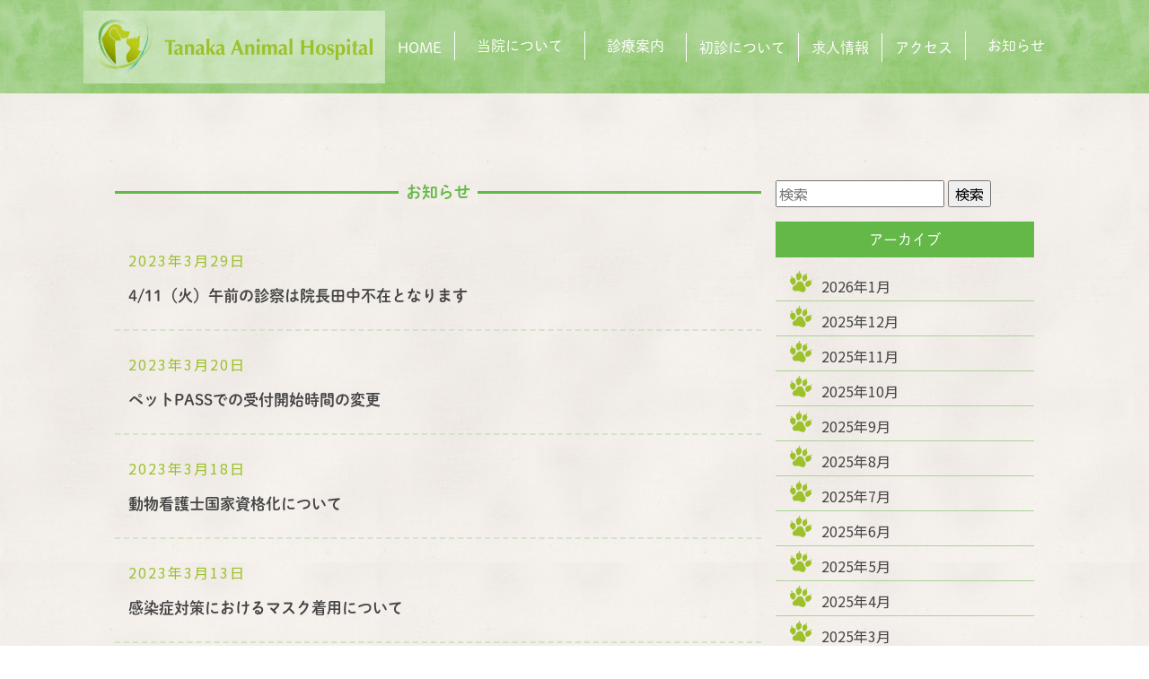

--- FILE ---
content_type: text/html; charset=UTF-8
request_url: https://tanaka-ahp.com/2023/03/
body_size: 7854
content:
<html xmlns="http://www.w3.org/1999/xhtml" lang="ja" xml:lang="ja">
<head>
<meta http-equiv="Content-Type" content="text/html; charset=utf-8" />
<meta http-equiv="Content-Style-Type" content="text/css" />
<meta http-equiv="Content-Script-Type" content="text/javascript" />
<meta name="viewport" content="width=device-width, initial-scale=1.0" />
<meta name="keywords" content="神奈川県,綾瀬市,深谷中,田中動物病院,ペット,犬,猫,うさぎ,ハムスター,フェレット,モルモット,鳥,診療,避妊手術,去勢手術,藤沢市,大和市,海老名市,外科手術,入院,トリミング,しつけ">

<title>2023年03月の記事一覧 ｜ 綾瀬の動物病院なら|田中動物病院</title>

<link rel="stylesheet" type="text/css" media="all" href="https://tanaka-ahp.com/wp-content/themes/jamtpl/style.css" />
<link rel="stylesheet" type="text/css" href="https://tanaka-ahp.com/wp-content/themes/jamtpl/import.css" />
<link rel="stylesheet" type="text/css" href="https://tanaka-ahp.com/wp-content/themes/jamtpl/mfp.statics/mailformpro.css" type="text/css" />

<meta name='robots' content='max-image-preview:large' />
	<style>img:is([sizes="auto" i], [sizes^="auto," i]) { contain-intrinsic-size: 3000px 1500px }</style>
	<link rel='stylesheet' id='sbi_styles-css' href='https://tanaka-ahp.com/wp-content/plugins/instagram-feed/css/sbi-styles.min.css?ver=6.6.1' type='text/css' media='all' />
<link rel='stylesheet' id='wp-block-library-css' href='https://tanaka-ahp.com/wp-includes/css/dist/block-library/style.min.css?ver=6.7.4' type='text/css' media='all' />
<style id='classic-theme-styles-inline-css' type='text/css'>
/*! This file is auto-generated */
.wp-block-button__link{color:#fff;background-color:#32373c;border-radius:9999px;box-shadow:none;text-decoration:none;padding:calc(.667em + 2px) calc(1.333em + 2px);font-size:1.125em}.wp-block-file__button{background:#32373c;color:#fff;text-decoration:none}
</style>
<style id='global-styles-inline-css' type='text/css'>
:root{--wp--preset--aspect-ratio--square: 1;--wp--preset--aspect-ratio--4-3: 4/3;--wp--preset--aspect-ratio--3-4: 3/4;--wp--preset--aspect-ratio--3-2: 3/2;--wp--preset--aspect-ratio--2-3: 2/3;--wp--preset--aspect-ratio--16-9: 16/9;--wp--preset--aspect-ratio--9-16: 9/16;--wp--preset--color--black: #000000;--wp--preset--color--cyan-bluish-gray: #abb8c3;--wp--preset--color--white: #ffffff;--wp--preset--color--pale-pink: #f78da7;--wp--preset--color--vivid-red: #cf2e2e;--wp--preset--color--luminous-vivid-orange: #ff6900;--wp--preset--color--luminous-vivid-amber: #fcb900;--wp--preset--color--light-green-cyan: #7bdcb5;--wp--preset--color--vivid-green-cyan: #00d084;--wp--preset--color--pale-cyan-blue: #8ed1fc;--wp--preset--color--vivid-cyan-blue: #0693e3;--wp--preset--color--vivid-purple: #9b51e0;--wp--preset--gradient--vivid-cyan-blue-to-vivid-purple: linear-gradient(135deg,rgba(6,147,227,1) 0%,rgb(155,81,224) 100%);--wp--preset--gradient--light-green-cyan-to-vivid-green-cyan: linear-gradient(135deg,rgb(122,220,180) 0%,rgb(0,208,130) 100%);--wp--preset--gradient--luminous-vivid-amber-to-luminous-vivid-orange: linear-gradient(135deg,rgba(252,185,0,1) 0%,rgba(255,105,0,1) 100%);--wp--preset--gradient--luminous-vivid-orange-to-vivid-red: linear-gradient(135deg,rgba(255,105,0,1) 0%,rgb(207,46,46) 100%);--wp--preset--gradient--very-light-gray-to-cyan-bluish-gray: linear-gradient(135deg,rgb(238,238,238) 0%,rgb(169,184,195) 100%);--wp--preset--gradient--cool-to-warm-spectrum: linear-gradient(135deg,rgb(74,234,220) 0%,rgb(151,120,209) 20%,rgb(207,42,186) 40%,rgb(238,44,130) 60%,rgb(251,105,98) 80%,rgb(254,248,76) 100%);--wp--preset--gradient--blush-light-purple: linear-gradient(135deg,rgb(255,206,236) 0%,rgb(152,150,240) 100%);--wp--preset--gradient--blush-bordeaux: linear-gradient(135deg,rgb(254,205,165) 0%,rgb(254,45,45) 50%,rgb(107,0,62) 100%);--wp--preset--gradient--luminous-dusk: linear-gradient(135deg,rgb(255,203,112) 0%,rgb(199,81,192) 50%,rgb(65,88,208) 100%);--wp--preset--gradient--pale-ocean: linear-gradient(135deg,rgb(255,245,203) 0%,rgb(182,227,212) 50%,rgb(51,167,181) 100%);--wp--preset--gradient--electric-grass: linear-gradient(135deg,rgb(202,248,128) 0%,rgb(113,206,126) 100%);--wp--preset--gradient--midnight: linear-gradient(135deg,rgb(2,3,129) 0%,rgb(40,116,252) 100%);--wp--preset--font-size--small: 13px;--wp--preset--font-size--medium: 20px;--wp--preset--font-size--large: 36px;--wp--preset--font-size--x-large: 42px;--wp--preset--spacing--20: 0.44rem;--wp--preset--spacing--30: 0.67rem;--wp--preset--spacing--40: 1rem;--wp--preset--spacing--50: 1.5rem;--wp--preset--spacing--60: 2.25rem;--wp--preset--spacing--70: 3.38rem;--wp--preset--spacing--80: 5.06rem;--wp--preset--shadow--natural: 6px 6px 9px rgba(0, 0, 0, 0.2);--wp--preset--shadow--deep: 12px 12px 50px rgba(0, 0, 0, 0.4);--wp--preset--shadow--sharp: 6px 6px 0px rgba(0, 0, 0, 0.2);--wp--preset--shadow--outlined: 6px 6px 0px -3px rgba(255, 255, 255, 1), 6px 6px rgba(0, 0, 0, 1);--wp--preset--shadow--crisp: 6px 6px 0px rgba(0, 0, 0, 1);}:where(.is-layout-flex){gap: 0.5em;}:where(.is-layout-grid){gap: 0.5em;}body .is-layout-flex{display: flex;}.is-layout-flex{flex-wrap: wrap;align-items: center;}.is-layout-flex > :is(*, div){margin: 0;}body .is-layout-grid{display: grid;}.is-layout-grid > :is(*, div){margin: 0;}:where(.wp-block-columns.is-layout-flex){gap: 2em;}:where(.wp-block-columns.is-layout-grid){gap: 2em;}:where(.wp-block-post-template.is-layout-flex){gap: 1.25em;}:where(.wp-block-post-template.is-layout-grid){gap: 1.25em;}.has-black-color{color: var(--wp--preset--color--black) !important;}.has-cyan-bluish-gray-color{color: var(--wp--preset--color--cyan-bluish-gray) !important;}.has-white-color{color: var(--wp--preset--color--white) !important;}.has-pale-pink-color{color: var(--wp--preset--color--pale-pink) !important;}.has-vivid-red-color{color: var(--wp--preset--color--vivid-red) !important;}.has-luminous-vivid-orange-color{color: var(--wp--preset--color--luminous-vivid-orange) !important;}.has-luminous-vivid-amber-color{color: var(--wp--preset--color--luminous-vivid-amber) !important;}.has-light-green-cyan-color{color: var(--wp--preset--color--light-green-cyan) !important;}.has-vivid-green-cyan-color{color: var(--wp--preset--color--vivid-green-cyan) !important;}.has-pale-cyan-blue-color{color: var(--wp--preset--color--pale-cyan-blue) !important;}.has-vivid-cyan-blue-color{color: var(--wp--preset--color--vivid-cyan-blue) !important;}.has-vivid-purple-color{color: var(--wp--preset--color--vivid-purple) !important;}.has-black-background-color{background-color: var(--wp--preset--color--black) !important;}.has-cyan-bluish-gray-background-color{background-color: var(--wp--preset--color--cyan-bluish-gray) !important;}.has-white-background-color{background-color: var(--wp--preset--color--white) !important;}.has-pale-pink-background-color{background-color: var(--wp--preset--color--pale-pink) !important;}.has-vivid-red-background-color{background-color: var(--wp--preset--color--vivid-red) !important;}.has-luminous-vivid-orange-background-color{background-color: var(--wp--preset--color--luminous-vivid-orange) !important;}.has-luminous-vivid-amber-background-color{background-color: var(--wp--preset--color--luminous-vivid-amber) !important;}.has-light-green-cyan-background-color{background-color: var(--wp--preset--color--light-green-cyan) !important;}.has-vivid-green-cyan-background-color{background-color: var(--wp--preset--color--vivid-green-cyan) !important;}.has-pale-cyan-blue-background-color{background-color: var(--wp--preset--color--pale-cyan-blue) !important;}.has-vivid-cyan-blue-background-color{background-color: var(--wp--preset--color--vivid-cyan-blue) !important;}.has-vivid-purple-background-color{background-color: var(--wp--preset--color--vivid-purple) !important;}.has-black-border-color{border-color: var(--wp--preset--color--black) !important;}.has-cyan-bluish-gray-border-color{border-color: var(--wp--preset--color--cyan-bluish-gray) !important;}.has-white-border-color{border-color: var(--wp--preset--color--white) !important;}.has-pale-pink-border-color{border-color: var(--wp--preset--color--pale-pink) !important;}.has-vivid-red-border-color{border-color: var(--wp--preset--color--vivid-red) !important;}.has-luminous-vivid-orange-border-color{border-color: var(--wp--preset--color--luminous-vivid-orange) !important;}.has-luminous-vivid-amber-border-color{border-color: var(--wp--preset--color--luminous-vivid-amber) !important;}.has-light-green-cyan-border-color{border-color: var(--wp--preset--color--light-green-cyan) !important;}.has-vivid-green-cyan-border-color{border-color: var(--wp--preset--color--vivid-green-cyan) !important;}.has-pale-cyan-blue-border-color{border-color: var(--wp--preset--color--pale-cyan-blue) !important;}.has-vivid-cyan-blue-border-color{border-color: var(--wp--preset--color--vivid-cyan-blue) !important;}.has-vivid-purple-border-color{border-color: var(--wp--preset--color--vivid-purple) !important;}.has-vivid-cyan-blue-to-vivid-purple-gradient-background{background: var(--wp--preset--gradient--vivid-cyan-blue-to-vivid-purple) !important;}.has-light-green-cyan-to-vivid-green-cyan-gradient-background{background: var(--wp--preset--gradient--light-green-cyan-to-vivid-green-cyan) !important;}.has-luminous-vivid-amber-to-luminous-vivid-orange-gradient-background{background: var(--wp--preset--gradient--luminous-vivid-amber-to-luminous-vivid-orange) !important;}.has-luminous-vivid-orange-to-vivid-red-gradient-background{background: var(--wp--preset--gradient--luminous-vivid-orange-to-vivid-red) !important;}.has-very-light-gray-to-cyan-bluish-gray-gradient-background{background: var(--wp--preset--gradient--very-light-gray-to-cyan-bluish-gray) !important;}.has-cool-to-warm-spectrum-gradient-background{background: var(--wp--preset--gradient--cool-to-warm-spectrum) !important;}.has-blush-light-purple-gradient-background{background: var(--wp--preset--gradient--blush-light-purple) !important;}.has-blush-bordeaux-gradient-background{background: var(--wp--preset--gradient--blush-bordeaux) !important;}.has-luminous-dusk-gradient-background{background: var(--wp--preset--gradient--luminous-dusk) !important;}.has-pale-ocean-gradient-background{background: var(--wp--preset--gradient--pale-ocean) !important;}.has-electric-grass-gradient-background{background: var(--wp--preset--gradient--electric-grass) !important;}.has-midnight-gradient-background{background: var(--wp--preset--gradient--midnight) !important;}.has-small-font-size{font-size: var(--wp--preset--font-size--small) !important;}.has-medium-font-size{font-size: var(--wp--preset--font-size--medium) !important;}.has-large-font-size{font-size: var(--wp--preset--font-size--large) !important;}.has-x-large-font-size{font-size: var(--wp--preset--font-size--x-large) !important;}
:where(.wp-block-post-template.is-layout-flex){gap: 1.25em;}:where(.wp-block-post-template.is-layout-grid){gap: 1.25em;}
:where(.wp-block-columns.is-layout-flex){gap: 2em;}:where(.wp-block-columns.is-layout-grid){gap: 2em;}
:root :where(.wp-block-pullquote){font-size: 1.5em;line-height: 1.6;}
</style>
<link rel='stylesheet' id='wp-oembed-blog-card-css' href='https://tanaka-ahp.com/wp-content/themes/jamtpl/vendor/inc2734/wp-oembed-blog-card/src/assets/css/wp-oembed-blog-card.min.css?ver=1551240259' type='text/css' media='all' />
<link rel='stylesheet' id='wp-share-buttons-css' href='https://tanaka-ahp.com/wp-content/themes/jamtpl/vendor/inc2734/wp-share-buttons/src/assets/css/wp-share-buttons.min.css?ver=1551240259' type='text/css' media='all' />
<!--n2css--><!--n2js--><script type="text/javascript" src="https://tanaka-ahp.com/wp-includes/js/jquery/jquery.min.js?ver=3.7.1" id="jquery-core-js"></script>
<script type="text/javascript" src="https://tanaka-ahp.com/wp-includes/js/jquery/jquery-migrate.min.js?ver=3.4.1" id="jquery-migrate-js"></script>
  <meta property="og:title" content="2023年3月">
  <meta property="og:type" content="blog">
  <meta property="og:url" content="https://tanaka-ahp.com/2023/03/">
  <meta property="og:image" content="">
  <meta property="og:site_name" content="綾瀬の動物病院なら|田中動物病院">
  <meta property="og:description" content="Just another WordPress site">
  <meta property="og:locale" content="ja_JP">
  <link rel="icon" href="https://tanaka-ahp.com/wp-content/uploads/2023/12/cropped-favicon-32x32.png" sizes="32x32" />
<link rel="icon" href="https://tanaka-ahp.com/wp-content/uploads/2023/12/cropped-favicon-192x192.png" sizes="192x192" />
<link rel="apple-touch-icon" href="https://tanaka-ahp.com/wp-content/uploads/2023/12/cropped-favicon-180x180.png" />
<meta name="msapplication-TileImage" content="https://tanaka-ahp.com/wp-content/uploads/2023/12/cropped-favicon-270x270.png" />

</head>

<body id="anchorTop" class="subPage" onload="WaitingDisplay.run('https://petpass-admin.benesse.ne.jp/', 17, 'Keo0queu', 'divWaitingDisplay')">

<div id="container">


<div id="header">
  <div id="headerTitle" class="clearfix">

<div class="spNone">
    <div id="headerAreaLogo">
      <a href="https://tanaka-ahp.com/"><img src="https://tanaka-ahp.com/wp-content/themes/jamtpl/cmn/images/logo.png" alt="綾瀬の動物病院なら|田中動物病院" /></a>
    </div>
	<div id="headerAreaSub" class="clearfix">
		<ul>
			<li><span class="headertel shuei">0467-91-2572</span></li>
			<li><span class="headeradress shuei">〒252-1107 神奈川県綾瀬市深谷中2丁目23-7</span></li>
			<li><span class="headersche shuei">9:00〜12:00 / 16:00〜20:00</span></li>
			<li><span class="headerother shuei">駐車場6台</span></li>
		</ul>
	</div>
</div>

<div id="header_sp" class="pcNone">
<div class="spNavi">

  <ul id="nav_sp">
    <li class="logo"><a href="/"><img src="https://tanaka-ahp.com/wp-content/themes/jamtpl/cmn/images/sp_logo.png" alt="綾瀬の動物病院なら|田中動物病院"></a></li>
    <li><a href="tel:0467-91-2572"><img src="https://tanaka-ahp.com/wp-content/themes/jamtpl/cmn/images/sp_tel.png" alt="電話する" class="icon_image"></a></li>
    <li class="menu-trigger"><img src="https://tanaka-ahp.com/wp-content/themes/jamtpl/cmn/images/sp_menu.png" alt="menu" class="icon_image"></li>
  </ul>

<div id="sp_gnavi">
<dl>
<dt>メニュー</dt>
<dd>
<ul>
	<li><a href="https://tanaka-ahp.com/">HOME</a></li>
	<li class="shuei"><a href="https://tanaka-ahp.com/guide">初診について</a></li>
	<li class="shuei"><a href="https://tanaka-ahp.com/access">アクセス</a></li>
	<li><a href="https://tanaka-ahp.com/about">当院について</a></li>
	<li><a href="https://tanaka-ahp.com/gallery">院内風景</a></li>
	<li><a href="https://tanaka-ahp.com/menupage">診療案内</a></li>
	<li><a href="https://tanaka-ahp.com/facility">病院設備</a></li>
  <li><a href="https://tanaka-ahp.com/staff">スタッフ紹介</a></li>
	<li><a href="https://tanaka-ahp.com/faq">よくあるご質問</a></li>
	<li><a href="https://tanaka-ahp.com/menupage">診療案内</a></li>
	<li><a href="https://tanaka-ahp.com/ope">避妊・去勢手術について</a></li>
	<li><a href="https://tanaka-ahp.com/jikangai">時間外診療について</a></li>
	<li><a href="https://tanaka-ahp.com/trimming">トリミングについて</a></li>
  <li><a href="https://tanaka-ahp.com/ethology">行動診療について</a></li>
	<li><a href="https://tanaka-ahp.com/dental">歯科医療について</a></li>
	<li><a href="https://tanaka-ahp.com/dental">歯科医療について</a></li>
	<li><a href="https://tanaka-ahp.com/category/news">お知らせ</a></li>
	<li><a href="https://tanaka-ahp.com/category/blog">院長ブログ</a></li>
	<li><a href="https://tanaka-ahp.com/recruit">求人情報</a></li>
</ul>
</dd>
</dl>

<p class="close"><a href="javascript:void(0);">× Close</a></p>
</div>
</div>
 <!-- //SpMenu -->
</div>

</div>
</div>

<div id="mainMenu">
<ul>
<li><a href="https://tanaka-ahp.com/"><h1><img src="https://tanaka-ahp.com/wp-content/themes/jamtpl/cmn/images/subpagelogo.jpg" alt="田中動物病院"></h1></a></li>
<li class="shuei"><a href="https://tanaka-ahp.com/">HOME</a></li>
<li class="shuei">
    <label for="menu_bar01">当院について</label>
    <dl>
    <dt><a href="https://tanaka-ahp.com/about">当院について</a></dt>
    <dt><a href="https://tanaka-ahp.com/gallery">院内風景</a></dt>
    <dt><a href="https://tanaka-ahp.com/menupage">診療案内</a></dt>
    <dt><a href="https://tanaka-ahp.com/facility">病院設備</a></dt>
    <dt><a href="https://tanaka-ahp.com/staff">スタッフ紹介</a></dt>
    <dt><a href="https://tanaka-ahp.com/faq">よくあるご質問</a></dt>
    </dl>
</li>
<li class="shuei">
    <label for="menu_bar02">診療案内</label>
    <dl>
    <dt><a href="https://tanaka-ahp.com/menupage">診療案内</a></dt>
    <dt><a href="https://tanaka-ahp.com/ope">避妊・去勢手術について</a></dt>
    <dt><a href="https://tanaka-ahp.com/jikangai">時間外診療について</a></dt>
    <dt><a href="https://tanaka-ahp.com/trimming">トリミングについて</a></dt>
    <dt><a href="https://tanaka-ahp.com/ethology">行動診療について</a></dt>
		<dt><a href="https://tanaka-ahp.com/dental">歯科医療について</a></dt>
		<dt><a href="https://tanaka-ahp.com/puppy">パピークラスについて</a></dt>
    </dl>
</li>
<li class="shuei"><a href="https://tanaka-ahp.com/guide">初診について</a></li>
<li class="shuei"><a href="https://tanaka-ahp.com/recruit">求人情報</a></li>
<li class="shuei"><a href="https://tanaka-ahp.com/access">アクセス</a></li>
<li class="shuei">
    <label for="menu_bar03">お知らせ</label>
    <dl>
    <dt><a href="https://tanaka-ahp.com/category/news">お知らせ</a></dt>
    <dt><a href="https://tanaka-ahp.com/category/blog">院長ブログ</a></dt>
    </dl>
</li>
</ul>
</div>



<div id="mainBg">

    <div id="main">
      <div id="mainInner" class="clearfix">
        <div id="contents">
          <div id="categoryTop" class="clearfix">


<div id="archivepage" class="mainBlock">
<div class="mainTitle"><h2>お知らせ</h2></div>
<div class="mainContents clearfix">

<ul class="date">
				<li>
<p class="right"><span class="dateTime">2023年3月29日</span></p>
<h3><a href="https://tanaka-ahp.com/4-11%ef%bc%88%e7%81%ab%ef%bc%89%e5%8d%88%e5%89%8d%e3%81%ae%e8%a8%ba%e5%af%9f%e3%81%af%e9%99%a2%e9%95%b7%e7%94%b0%e4%b8%ad%e4%b8%8d%e5%9c%a8%e3%81%a8%e3%81%aa%e3%82%8a%e3%81%be%e3%81%99/">4/11（火）午前の診察は院長田中不在となります</a></h3>

					<li>
<p class="right"><span class="dateTime">2023年3月20日</span></p>
<h3><a href="https://tanaka-ahp.com/%e3%83%9a%e3%83%83%e3%83%88pass%e3%81%a7%e3%81%ae%e5%8f%97%e4%bb%98%e9%96%8b%e5%a7%8b%e6%99%82%e9%96%93%e3%81%ae%e5%a4%89%e6%9b%b4/">ペットPASSでの受付開始時間の変更</a></h3>

					<li>
<p class="right"><span class="dateTime">2023年3月18日</span></p>
<h3><a href="https://tanaka-ahp.com/%e5%8b%95%e7%89%a9%e7%9c%8b%e8%ad%b7%e5%a3%ab%e5%9b%bd%e5%ae%b6%e8%b3%87%e6%a0%bc%e5%8c%96%e3%81%ab%e3%81%a4%e3%81%84%e3%81%a6/">動物看護士国家資格化について</a></h3>

					<li>
<p class="right"><span class="dateTime">2023年3月13日</span></p>
<h3><a href="https://tanaka-ahp.com/%e6%84%9f%e6%9f%93%e7%97%87%e5%af%be%e7%ad%96%e3%81%ab%e3%81%8a%e3%81%91%e3%82%8b%e3%83%9e%e3%82%b9%e3%82%af%e7%9d%80%e7%94%a8%e3%81%ab%e3%81%a4%e3%81%84%e3%81%a6/">感染症対策におけるマスク着用について</a></h3>

					

</li>
</ul>

				<!-- pager -->
								<!-- /pager	 -->


</div>
</div><!--/mainblock-->

<div class="sidebar">
  	<div id="sidebar" role="complementary">
		<ul>
						<li>
				<form method="get" id="searchform" action="https://tanaka-ahp.com/">
	<input type="text" placeholder="検索" name="s" id="s">
	<input type="submit" id="searchsubmit" value="検索">
</form>			</li>

			<!-- Author information is disabled per default. Uncomment and fill in your details if you want to use it.
			<li><h2>投稿者</h2>
			<p>A little something about you, the author. Nothing lengthy, just an overview.</p>
			</li>
			-->

							<li>

									<p>
				<a href="https://tanaka-ahp.com/">綾瀬の動物病院なら|田中動物病院</a> ブログの 2023年3月 のアーカイブを表示しています。				</p>

			
			</li>
					</ul>
		<ul role="navigation">
				<li class="pagenav"><h2>固定ページ</h2><ul><li class="page_item page-item-30"><a href="https://tanaka-ahp.com/access/">アクセス</a></li>
<li class="page_item page-item-89"><a href="https://tanaka-ahp.com/contact/">お問い合わせ</a></li>
<li class="page_item page-item-142"><a href="https://tanaka-ahp.com/staff/">スタッフ紹介</a></li>
<li class="page_item page-item-127"><a href="https://tanaka-ahp.com/trimming/">トリミング</a></li>
<li class="page_item page-item-683"><a href="https://tanaka-ahp.com/puppy/">パピークラス</a></li>
<li class="page_item page-item-35"><a href="https://tanaka-ahp.com/faq/">よくあるご質問</a></li>
<li class="page_item page-item-28"><a href="https://tanaka-ahp.com/guide/">初診について</a></li>
<li class="page_item page-item-20"><a href="https://tanaka-ahp.com/about/">当院について</a></li>
<li class="page_item page-item-32"><a href="https://tanaka-ahp.com/jikangai/">時間外診療について</a></li>
<li class="page_item page-item-681"><a href="https://tanaka-ahp.com/dental/">歯科医療</a></li>
<li class="page_item page-item-37"><a href="https://tanaka-ahp.com/recruit/">求人情報</a></li>
<li class="page_item page-item-121"><a href="https://tanaka-ahp.com/facility/">病院設備</a></li>
<li class="page_item page-item-328"><a href="https://tanaka-ahp.com/ethology/">行動診療</a></li>
<li class="page_item page-item-24"><a href="https://tanaka-ahp.com/menupage/">診療案内</a></li>
<li class="page_item page-item-26"><a href="https://tanaka-ahp.com/ope/">避妊・去勢手術について</a></li>
<li class="page_item page-item-22"><a href="https://tanaka-ahp.com/gallery/">院内風景</a></li>
</ul></li>
			<li><h2>アーカイブ</h2>
				<ul>
					<li><a href='https://tanaka-ahp.com/2026/01/'>2026年1月</a></li>
	<li><a href='https://tanaka-ahp.com/2025/12/'>2025年12月</a></li>
	<li><a href='https://tanaka-ahp.com/2025/11/'>2025年11月</a></li>
	<li><a href='https://tanaka-ahp.com/2025/10/'>2025年10月</a></li>
	<li><a href='https://tanaka-ahp.com/2025/09/'>2025年9月</a></li>
	<li><a href='https://tanaka-ahp.com/2025/08/'>2025年8月</a></li>
	<li><a href='https://tanaka-ahp.com/2025/07/'>2025年7月</a></li>
	<li><a href='https://tanaka-ahp.com/2025/06/'>2025年6月</a></li>
	<li><a href='https://tanaka-ahp.com/2025/05/'>2025年5月</a></li>
	<li><a href='https://tanaka-ahp.com/2025/04/'>2025年4月</a></li>
	<li><a href='https://tanaka-ahp.com/2025/03/'>2025年3月</a></li>
	<li><a href='https://tanaka-ahp.com/2025/02/'>2025年2月</a></li>
	<li><a href='https://tanaka-ahp.com/2025/01/'>2025年1月</a></li>
	<li><a href='https://tanaka-ahp.com/2024/12/'>2024年12月</a></li>
	<li><a href='https://tanaka-ahp.com/2024/11/'>2024年11月</a></li>
	<li><a href='https://tanaka-ahp.com/2024/10/'>2024年10月</a></li>
	<li><a href='https://tanaka-ahp.com/2024/09/'>2024年9月</a></li>
	<li><a href='https://tanaka-ahp.com/2024/08/'>2024年8月</a></li>
	<li><a href='https://tanaka-ahp.com/2024/07/'>2024年7月</a></li>
	<li><a href='https://tanaka-ahp.com/2024/05/'>2024年5月</a></li>
	<li><a href='https://tanaka-ahp.com/2024/04/'>2024年4月</a></li>
	<li><a href='https://tanaka-ahp.com/2024/03/'>2024年3月</a></li>
	<li><a href='https://tanaka-ahp.com/2024/02/'>2024年2月</a></li>
	<li><a href='https://tanaka-ahp.com/2024/01/'>2024年1月</a></li>
	<li><a href='https://tanaka-ahp.com/2023/12/'>2023年12月</a></li>
	<li><a href='https://tanaka-ahp.com/2023/11/'>2023年11月</a></li>
	<li><a href='https://tanaka-ahp.com/2023/09/'>2023年9月</a></li>
	<li><a href='https://tanaka-ahp.com/2023/08/'>2023年8月</a></li>
	<li><a href='https://tanaka-ahp.com/2023/07/'>2023年7月</a></li>
	<li><a href='https://tanaka-ahp.com/2023/05/'>2023年5月</a></li>
	<li><a href='https://tanaka-ahp.com/2023/04/'>2023年4月</a></li>
	<li><a href='https://tanaka-ahp.com/2023/03/' aria-current="page">2023年3月</a></li>
	<li><a href='https://tanaka-ahp.com/2023/02/'>2023年2月</a></li>
	<li><a href='https://tanaka-ahp.com/2023/01/'>2023年1月</a></li>
	<li><a href='https://tanaka-ahp.com/2022/11/'>2022年11月</a></li>
	<li><a href='https://tanaka-ahp.com/2022/10/'>2022年10月</a></li>
	<li><a href='https://tanaka-ahp.com/2022/08/'>2022年8月</a></li>
	<li><a href='https://tanaka-ahp.com/2022/07/'>2022年7月</a></li>
	<li><a href='https://tanaka-ahp.com/2022/06/'>2022年6月</a></li>
	<li><a href='https://tanaka-ahp.com/2022/04/'>2022年4月</a></li>
	<li><a href='https://tanaka-ahp.com/2022/03/'>2022年3月</a></li>
	<li><a href='https://tanaka-ahp.com/2022/01/'>2022年1月</a></li>
	<li><a href='https://tanaka-ahp.com/2021/12/'>2021年12月</a></li>
	<li><a href='https://tanaka-ahp.com/2021/11/'>2021年11月</a></li>
	<li><a href='https://tanaka-ahp.com/2021/08/'>2021年8月</a></li>
	<li><a href='https://tanaka-ahp.com/2021/07/'>2021年7月</a></li>
	<li><a href='https://tanaka-ahp.com/2021/04/'>2021年4月</a></li>
	<li><a href='https://tanaka-ahp.com/2021/03/'>2021年3月</a></li>
	<li><a href='https://tanaka-ahp.com/2021/01/'>2021年1月</a></li>
	<li><a href='https://tanaka-ahp.com/2020/12/'>2020年12月</a></li>
	<li><a href='https://tanaka-ahp.com/2020/11/'>2020年11月</a></li>
	<li><a href='https://tanaka-ahp.com/2020/10/'>2020年10月</a></li>
	<li><a href='https://tanaka-ahp.com/2020/09/'>2020年9月</a></li>
	<li><a href='https://tanaka-ahp.com/2020/08/'>2020年8月</a></li>
	<li><a href='https://tanaka-ahp.com/2020/07/'>2020年7月</a></li>
	<li><a href='https://tanaka-ahp.com/2020/06/'>2020年6月</a></li>
	<li><a href='https://tanaka-ahp.com/2020/05/'>2020年5月</a></li>
	<li><a href='https://tanaka-ahp.com/2020/04/'>2020年4月</a></li>
	<li><a href='https://tanaka-ahp.com/2020/03/'>2020年3月</a></li>
	<li><a href='https://tanaka-ahp.com/2020/02/'>2020年2月</a></li>
	<li><a href='https://tanaka-ahp.com/2020/01/'>2020年1月</a></li>
	<li><a href='https://tanaka-ahp.com/2019/12/'>2019年12月</a></li>
	<li><a href='https://tanaka-ahp.com/2019/10/'>2019年10月</a></li>
	<li><a href='https://tanaka-ahp.com/2019/08/'>2019年8月</a></li>
	<li><a href='https://tanaka-ahp.com/2019/07/'>2019年7月</a></li>
	<li><a href='https://tanaka-ahp.com/2019/06/'>2019年6月</a></li>
	<li><a href='https://tanaka-ahp.com/2019/05/'>2019年5月</a></li>
	<li><a href='https://tanaka-ahp.com/2019/04/'>2019年4月</a></li>
	<li><a href='https://tanaka-ahp.com/2019/02/'>2019年2月</a></li>
	<li><a href='https://tanaka-ahp.com/2019/01/'>2019年1月</a></li>
	<li><a href='https://tanaka-ahp.com/2018/12/'>2018年12月</a></li>
	<li><a href='https://tanaka-ahp.com/2018/11/'>2018年11月</a></li>
	<li><a href='https://tanaka-ahp.com/2018/10/'>2018年10月</a></li>
	<li><a href='https://tanaka-ahp.com/2018/09/'>2018年9月</a></li>
	<li><a href='https://tanaka-ahp.com/2018/08/'>2018年8月</a></li>
	<li><a href='https://tanaka-ahp.com/2018/07/'>2018年7月</a></li>
	<li><a href='https://tanaka-ahp.com/2018/05/'>2018年5月</a></li>
	<li><a href='https://tanaka-ahp.com/2018/04/'>2018年4月</a></li>
	<li><a href='https://tanaka-ahp.com/2018/03/'>2018年3月</a></li>
	<li><a href='https://tanaka-ahp.com/2018/02/'>2018年2月</a></li>
	<li><a href='https://tanaka-ahp.com/2017/12/'>2017年12月</a></li>
	<li><a href='https://tanaka-ahp.com/2017/10/'>2017年10月</a></li>
	<li><a href='https://tanaka-ahp.com/2017/09/'>2017年9月</a></li>
	<li><a href='https://tanaka-ahp.com/2017/08/'>2017年8月</a></li>
	<li><a href='https://tanaka-ahp.com/2017/07/'>2017年7月</a></li>
	<li><a href='https://tanaka-ahp.com/2017/05/'>2017年5月</a></li>
	<li><a href='https://tanaka-ahp.com/2017/04/'>2017年4月</a></li>
	<li><a href='https://tanaka-ahp.com/2017/03/'>2017年3月</a></li>
	<li><a href='https://tanaka-ahp.com/2016/11/'>2016年11月</a></li>
	<li><a href='https://tanaka-ahp.com/2016/10/'>2016年10月</a></li>
	<li><a href='https://tanaka-ahp.com/2016/09/'>2016年9月</a></li>
	<li><a href='https://tanaka-ahp.com/2016/08/'>2016年8月</a></li>
				</ul>
			</li>

				<li class="categories"><h2>カテゴリー</h2><ul>	<li class="cat-item cat-item-1"><a href="https://tanaka-ahp.com/category/news/">お知らせ</a> (166)
</li>
	<li class="cat-item cat-item-2"><a href="https://tanaka-ahp.com/category/blog/">ブログ</a> (18)
</li>
</ul></li>		</ul>
		<ul>
				
					</ul>
	</div>
</div>

          </div>
          <!-- <p class="anchorTop"><a href="#container">このページのトップへ</a></p> -->
        </div>



    </div>
  </div>

</div>
<div id="footer" class="animated inview">
<p class="center spNone"><img src="https://tanaka-ahp.com/wp-content/themes/jamtpl/cmn/images/footerlogo.png"></p>
<div id="footerInner" class="clearfix">

<div id="footerAreaLogo" class="clearfix">
<p class="h_name shuei">田中動物病院</p>
<p class="shuei">〒252-1107<br>
神奈川県綾瀬市深谷中2丁目23-7<br>
TEL:0467-91-2572<br>
9:00〜12:00/16:00〜20:00<br>
(日曜・祝日は9:00〜13:00)<br>
木曜/日曜・祝日の午後は定休</p>
</div>

<div id="footerMenu" class="clearfix">

<ul>
<li class="shuei"><a href="/about">当院について</a></li>
<li class="shuei"><a href="/gallery">院内風景</a></li>
<li class="shuei"><a href="/menupage">診療案内</a></li>
<li class="shuei"><a href="/ope">避妊・去勢手術について</a></li>
<li class="shuei"><a href="/guide">初診について</a></li>
<li class="shuei"><a href="/recruit">求人情報</a></li>
</ul>

<ul>
<li class="shuei"><a href="/staff">スタッフ紹介</a></li>
<li class="shuei"><a href="/access">アクセス</a></li>
<li class="shuei"><a href="/jikangai">時間外診療について</a></li>
<li class="shuei"><a href="/faq">よくある質問</a></li>
<li class="shuei"><a href="/category/blog">院長ブログ</a></li>
<li class="shuei"><a href="/category/news">お知らせ</a></li>
</ul>

<ul class="sns_flex">
<a href="https://www.facebook.com/tanaka.ahp" target="_blank"><img src="https://tanaka-ahp.com/wp-content/themes/jamtpl/cmn/images/sns_f.png"></a>
<a href="https://twitter.com/ahp_com/" target="_blank"><img src="https://tanaka-ahp.com/wp-content/themes/jamtpl/cmn/images/sns_t.png"></a>
<a href="https://ameblo.jp/tanaka-ahp/" target="_blank"><img src="https://tanaka-ahp.com/wp-content/themes/jamtpl/cmn/images/sns_b.png"></a>
<a href="https://page.line.me/euc3805y?openQrModal=true#~" target="_blank"><img src="https://tanaka-ahp.com/wp-content/themes/jamtpl/cmn/images/sns_l.png"></a>
<a href="https://www.instagram.com/tanaka_animal_hospital/?r=nametag" target="_blank"><img src="https://tanaka-ahp.com/wp-content/themes/jamtpl/cmn/images/sns_i.png"></a>
</ul>

     </div>

<div class="pcNone">
  <div class="sns_flex">
  <a href="https://www.facebook.com/tanaka.ahp" target="_blank"><img src="https://tanaka-ahp.com/wp-content/themes/jamtpl/cmn/images/sns_f.png"></a>
  <a href="https://twitter.com/ahp_com/" target="_blank"><img src="https://tanaka-ahp.com/wp-content/themes/jamtpl/cmn/images/sns_t.png"></a>
  <a href="https://ameblo.jp/tanaka-ahp/" target="_blank"><img src="https://tanaka-ahp.com/wp-content/themes/jamtpl/cmn/images/sns_b.png"></a>
  <a href="https://page.line.me/euc3805y?openQrModal=true#~" target="_blank"><img src="https://tanaka-ahp.com/wp-content/themes/jamtpl/cmn/images/sns_l.png"></a>
  <a href="https://www.instagram.com/tanaka_animal_hospital/?r=nametag" target="_blank"><img src="https://tanaka-ahp.com/wp-content/themes/jamtpl/cmn/images/sns_i.png"></a>
  </div>
</div>


    <div id="footerCopyrightArea">
  <p id="copyright">Copyright &copy; 綾瀬の動物病院なら|田中動物病院 All Rights Reserved.</p>
</div>
  </div>
</div>

</div>
<!-- Instagram Feed JS -->
<script type="text/javascript">
var sbiajaxurl = "https://tanaka-ahp.com/wp-admin/admin-ajax.php";
</script>
<script type="text/javascript" id="wp-oembed-blog-card-js-extra">
/* <![CDATA[ */
var WP_OEMBED_BLOG_CARD = {"endpoint":"https:\/\/tanaka-ahp.com\/wp-admin\/admin-ajax.php","action":"wp_oembed_blog_card_render"};
/* ]]> */
</script>
<script type="text/javascript" src="https://tanaka-ahp.com/wp-content/themes/jamtpl/vendor/inc2734/wp-oembed-blog-card/src/assets/js/wp-oembed-blog-card.min.js?ver=1551240259" id="wp-oembed-blog-card-js"></script>
<script type="text/javascript" src="https://tanaka-ahp.com/wp-content/themes/jamtpl/vendor/inc2734/wp-contents-outline/src/assets/packages/jquery.contents-outline/dist/jquery.contents-outline.min.js?ver=1551240259" id="jquery.contents-outline-js"></script>
<script type="text/javascript" src="https://tanaka-ahp.com/wp-content/themes/jamtpl/vendor/inc2734/wp-contents-outline/src/assets/js/wp-contents-outline.min.js?ver=1551240259" id="wp-contents-outline-js"></script>
<script type="text/javascript" src="https://tanaka-ahp.com/wp-content/themes/jamtpl/vendor/inc2734/wp-share-buttons/src/assets/js/wp-share-buttons.min.js?ver=1551240259" id="wp-share-buttons-js"></script>

<script src="https://ajax.googleapis.com/ajax/libs/jquery/1.11.1/jquery.min.js" type="text/javascript"></script>
<script type="text/javascript" src="https://tanaka-ahp.com/wp-content/themes/jamtpl/cmn/js/jquery.bxslider.js" charset="utf-8"></script>
<link href="https://cdnjs.cloudflare.com/ajax/libs/lightbox2/2.7.1/css/lightbox.css" rel="stylesheet">
<script src="https://cdnjs.cloudflare.com/ajax/libs/lightbox2/2.7.1/js/lightbox.min.js" type="text/javascript"></script>
<script type="text/javascript" src="https://tanaka-ahp.com/wp-content/themes/jamtpl/cmn/js/cmn.js" charset="utf-8"></script>
<script src="/wp-content/themes/jamtpl/js/submenu.js" charset="UTF-8"></script>
<script src="https://petpass-admin.benesse.ne.jp/js/WaitingDisplay.js" charset="UTF-8"></script>
</body>
</html>


--- FILE ---
content_type: text/css
request_url: https://tanaka-ahp.com/wp-content/themes/jamtpl/style.css
body_size: 23498
content:
@charset "UTF-8";

/*
Theme Name: JAMTPL 2019
Theme URI: http://jam.codes
Version: 1.05
Author: JAM Community Design
Description: オフィシャルWEBサイトテンプレート
*/


/* ==================== タグの初期設定 ==================== */

body {
    animation: fadeIn 2s ease 0s 1 normal;
    -webkit-animation: fadeIn 2s ease 0s 1 normal;
}

@keyframes fadeIn {
    0% {opacity: 0}
    100% {opacity: 1}
}

@-webkit-keyframes fadeIn {
    0% {opacity: 0}
    100% {opacity: 1}
}

body,html{
height:100%;
}
body {
color: #333;
}
h1,
h2,
h3,
h4,
h5,
h6 {
font-weight: bold;
}
h1 {
font-weight: normal;
font-size: small;
}
h2,
h3,
h4,
h5,
h6 {
font-size: medium;
}
p,
td,
th,
li,
dt,
dd,
input,
textarea,
.entryBody,
.entryMore {
font-size: 16px;
}
.clear {
clear: both;
}
br.clear {
letter-spacing: 0;
line-height: 1;
}
.center {
text-align: center;
}

ul.reset{
	margin:0;
	padding:0;
	list-style:none;
}

.caution{
	color:#ff0000;
}

BR.clear {
clear: both;
}
.center {
text-align: center;
}

a img:hover {
    transition: 0.3s linear;
    opacity: 0.7;
}

.aligncenter {
display: block;
margin: 5px auto;
}

/*forsp*/

.pcNone {
  display: none;
}
.ac_Menu {
  display: none;
}

#sp_gnavi{
  display: none;
}

.mincho{
    font-family: "游明朝", YuMincho, 'HG正楷書体-PRO',"ヒラギノ明朝 ProN W3", "Hiragino Mincho ProN", "HG明朝E", "ＭＳ Ｐ明朝", "ＭＳ 明朝", serif;
}

.imgScale{
	overflow: hidden;
	width: 100%;
}

.imgScale img {
	display: block;
	transition-duration: 0.3s;
}
.imgScale img:hover {
	transform: scale(1.1);
	transition-duration: 0.3s;
}

p.btn{
border:solid 1px #333;
max-width:300px;
box-sizing:border-box;
margin:50px auto;
text-align:center;
}

p.btn i{
margin-right:10px;
}

p.btn a{
display:block;
padding:10px 30px ;
}

.navigation{
	font-size:12px;
}
.navigation:after {
    content: "";
    display: block;
    clear: both;
}

.navigation a{
color: #999;
}


.alignleft{
	float:left;
	width:50%;
}

.alignright{
	float:right;
	width:50%;
	text-align:right;
}

.pagetop {
	z-index:9999;
    cursor: pointer;
    position: fixed;
    right: 80px;
    bottom: 60px;
}

/* ==================== クリアフィックス ==================== */
.clearfix:after {
content: ".";
display: block;
clear: both;
line-height: 0;
font-size: 0;
height: 0;
visibility: hidden;
}
.clearfix {
display: inline-block;
}
/* Mac版IEを除外 \*/
.clearfix {
display: block;
}
/* */



/* ==================== サイト全体 レイアウト ==================== */
/* ========== 全体枠 ========== */
#container_top {
}

#container {
}

/* ========== ヘッダー ========== */
#header {
width:100%;
z-index:9999;
position:relative;
background: url(./cmn/images/bgimage01.jpg);
}
.subPage #header {
    display: none;
}
#header:before {
    position: absolute;
    content: "";
    width: 100%;
    height: 8px;
    background: url(./cmn/images/headerbg.png);
    top: -1px;
}
#header.fixed{
}

#headerTitle {
max-width:1024px;
margin: 0 auto;
padding:8px 0 0 0;
position: relative;
}
#headerAreaLogo {
float: left;
/*margin-top:18px;*/
}

#headerAreaLogo img{
/*max-height:60px;*/
margin: 25px auto;
}

#headerAreaLogo img:hover {
}

#headerAreaSub {
text-align: right;
height: 135px;
position: absolute;
right: 0;
top: 0;
bottom: 0;
margin: auto;
}

#headerAreaSub ul{
margin:0;
padding:0;
list-style:none;
}

#headerAreaSub ul li{
display:block;
}



.topPage #mainBg{
	padding: 0 ;
}

#mainBg {
margin: 0 auto;
padding: 0;
background:url(./cmn/images/bgimage01.jpg)
}



@media screen and (min-width: 992px) {
.navbar-toggle {
    display: none;
}
}

/* ========== キャッチ画像 ========== */

.bx-wrapper .bx-viewport{
left: 0!important;
}

.bx-wrapper .bx-controls-direction a{
z-index: 9998!important;
}

#catchArea,
#catchArea_sp{
position:relative;
}

#catchArea h1,
#catchArea_sp h1{
top:0;
bottom:0;
left:0;
right:0;
margin:auto;
text-align:center;
height:140px;
width:700px;
position:absolute;
z-index:9999;
}

#catchArea ul{
margin:0;
padding:0;
list-style:none;
}


@media screen and (min-width:768px){

#catchArea {/* min-width: 1024px; *//* height:500px; *//* background:url(./cmn/images/mainimage.png); *//* background-position:center; */}

.bx-wrapper{
max-width:1140px!important;
}

#catchArea .bx-viewport {
      background: transparent !important;
      border: 0;
      overflow: visible !important;
      height: 560px !important;
	z-index: 1;
    }

    .bx-wrapper .bx-prev {
      left: -50px !important;
    }
    .bx-wrapper .bx-next {
      right: -50px !important;
    }

}



#main {
width: 1024px;
margin: 0 auto;
}
#mainInner {padding: 56px 0;}



/* ========== メインメニュー ========== */
#mainMenu {
margin: 0 auto ;
background:url(./cmn/images/headerbg.jpg);
/*padding-top:90px;*//* ヘッダーの高さ・headerのabsolute対応 */
background-position: bottom;
}
#mainMenu ul {
  padding: 0;
  width: 1100px;
  margin:0 auto;
  position: relative;
}

/* メインメニュー */
div#mainMenu ul {
	text-align:center;
	letter-spacing: -.4em; /* 文字間を詰めて隙間をなくす */
}

div#mainMenu ul,
div#mainMenu ul li,
div#mainMenu ul li a {box-sizing:border-box;color:#fff;}

div#mainMenu ul li {letter-spacing: normal;display:inline-block;/* position:relative; */padding:12px 0;vertical-align:middle;}

div#mainMenu ul li a{
	padding: 0px 40px;
	border-left:1px solid #fff;
	display:
	block;
	font-size: 16px;
	}
.subPage div#mainMenu ul li a{
padding:0 30px;
}
.topPage div#mainMenu ul li:nth-child(1) a {
    display: none;
}
.subPage div#mainMenu ul li:nth-child(1) a {
    border: 0;
    padding: 0;
}
.subPage div#mainMenu ul li:nth-child(2) a {
    border: 0;
}

div#mainMenu ul li a:hover{
text-decoration:none;
}

div#mainMenu ul li:last-child a{
border-right:1px solid #fff;
}

div#mainMenu ul li dl {
  display: none;
  position: absolute;
  z-index: 999;
  margin: 0;
  padding: 0;
  background: #fff;
  width: fit-content;
  top: 100%;
  max-width: 100%;
  /* display: flex !important; */
  /* left: 0; */
}
div#mainMenu ul li dl dt {}
div#mainMenu ul li dl dt a {
	color:#666;
	padding: 8px 40px;
	border-top: 1px dotted #ccc;
}
div#mainMenu ul li dl dt:nth-child(1) a {
	border:none;
}

div#mainMenu div.sub_menu{
background: rgba(0,0,0,1);
position:absolute;
z-index:9999;
width:100%;
color:#000;
left:0;
}

div#mainMenu div.sub_menu.show{
display:block;
}

div#mainMenu ul li ul {
text-align:left;
width:100%;
}

div#mainMenu ul li ul li:first-of-type{/* margin-top:8px; */}


div#mainMenu ul li ul li{
display:block;
padding:0;
}

div#mainMenu ul li ul li a{border-left:none;padding: 8px;border-top:solid 1px #fff;color: #fff;}

div#mainMenu ul li ul li:last-child a{
border-right:none;
}

div#mainMenu ul li ul li a:hover{
}

div#mainMenu ul li i{
margin-right:8px;
}

div#mainMenu ul li ul {
float:none;
}

div#mainMenu ul li ul li a:before {
display:none;
}

div#mainMenu ul li ul li:before{
display:none;
}

div#mainMenu ul li ul:after{
display:none;
}

div#mainMenu ul a {
}

.sub_menu{
display:none;
}


/* ========== 2カラム 設定 ========== */
#secondArea {
}
#contents {
}

/* ==================== コンテンツ ==================== */
#contents {width: 100%;float: left;}


/* ---------- コモン ---------- */
#contents h1,
#contents h2,
#contents h3,
#contents h4,
#contents h5,
#contents h6 {
clear: both;
margin-bottom: 10px;
font-family: dnp-shuei-mgothic-std, sans-serif;
font-style: normal;
font-weight: 400;
line-height: 1.4;
}
#contents h2,
#contents h3,
#contents h4,
#contents H5,
#contents H6,
#contents p,
#contents td,
#contents th,
#contents li,
#contents dt,
#contents dd,
#contents .entryBody,
#contents .entryMore {
line-height: 1.5;
}
#contents p,
#contents ul,
#contents ol,
#contents dl,
#contents table {
margin-bottom: 15px;
font-size:16px;
}
#contents tr{
border-bottom: 1px solid #dddddd;
}

#contents tr:nth-child(even) {
}

#contents td{padding: 16px 16px;}
#contents th{
font-weight:bold;
padding: 15px 10px;
}
#contents thead th,
#contents tfoot th{
color: #fff;
background-color: #333;
}




/* ---------- 見出し ---------- */

#contents .mainTitle h2:before {
content: "";
    width: 40px;
    height: 1px;
    background: #000000;
    display: block;
    margin: 30px auto 15px;
	display: none;
}

#contents .mainTitle h2 {
/*font-family:"游明朝", YuMincho, 'HG正楷書体-PRO',"ヒラギノ明朝 ProN W3", "Hiragino Mincho ProN", "HG明朝E", "ＭＳ Ｐ明朝", "ＭＳ 明朝", serif;*/
text-align:center;
font-size:28px;
position: relative;
margin:50px 0;
}

#contents .mainTitle h2 span{
/*font-family: 'Noto Sans JP','Quicksand', "游ゴシック体", "Yu Gothic", YuGothic, "ヒラギノ角ゴシック Pro", "Hiragino Kaku Gothic Pro", 'メイリオ' , Meiryo , Osaka, "ＭＳ Ｐゴシック", "MS PGothic", sans-serif;*/
display:block;
font-size:14px;
color:#aaa;
}

#contents .mainTitle h3 {
text-align:center;
font-size:22px;
/*font-family:"游明朝", YuMincho, 'HG正楷書体-PRO',"ヒラギノ明朝 ProN W3", "Hiragino Mincho ProN", "HG明朝E", "ＭＳ Ｐ明朝", "ＭＳ 明朝", serif;*/
color:#771c1c;
}

#contents .mainTitle h2.rss {
}
#contents .mainTitle a.rss {
display: block;
text-decoration: none;
color: #333333;
width: 100%;
}
#contents .mainTitle a.rss:hover {
text-decoration: none;
}

#contents h3 {
font-weight:700;
font-size:17px;
}



/* ---------- ボディー ---------- */
#contents .mainContents {
padding: 10px 0;
}
#contents .entryBody,
#contents .entryMore {
}
#contents .entryBody a:hover img,
#contents .entryMore a:hover img {
opacity: 0.8;
filter: alpha(opacity=80);
}

/* ---------- ページ送り ---------- */
#contents .contentNavi {
text-align: center;
padding-bottom: 8px;
width: 100%;
margin: 0 0 8px;
background: url("./cmn/images/hr_bg.gif") left bottom repeat-x;
}
#contents .contentNavi a,
#contents .contentNavi strong,
#contents .contentNavi span.current_page{
display: inline-block;
text-decoration: underline;
text-align: center;
line-height: 1;
font-size: 130%;
margin: 0 5px 0 0;
padding: 5px 8px;
border: 2px solid #efefef;
/* color */
color: #1C55FF;
border-color: #efefef;
background-color: #f5f5f5;
}
#contents .contentNavi strong,
#contents .contentNavi a:hover {
text-decoration: none;
color: #101113;
border-color: #dddddd;
background-color: #ffffff;
}

#contents .contentNavi span.current_page{
text-decoration: none;
color: #101113;
border-color: #dddddd;
background-color: #ffffff;
}



/* ---------- 基本クラス ---------- */
.pankuzu {
background:#f3f3f3;
padding:5px;
color:#333;
}

.pankuzu p{
	width:1200px;
	margin:0 auto;
	text-align:right;
	font-size:11px;
}

.pankuzu a{
color:#333;
}



/* ==================== ブログセカンドエリア ==================== */
#secondArea {
width: 256px;
float:right;
}
#contents.has_secondArea{
	width:720px;
	float:left;
    padding-top: 40px;
}

#secondArea .widget{
	box-sizing:border-box;
	margin-bottom:50px;
    text-align: center;
}

#secondArea .widget h3 {
    font-size: 22px;
    color: #64b848;
    border-top: 1px solid;
    border-bottom: 1px solid;
    padding: 5px 0;
}
#secondArea .widget h3:before {
padding-top: 4px;
content: "";
display: inline-block;
background: url(./cmn/images/titleicon.png) no-repeat;
width: 25px;
height: 26px;
vertical-align: bottom;
margin-right: 5px;
}
#secondArea .post-list-wrapper li {
display: inline-block;
    border-bottom: 2px dashed #d1e4c6;
    width: 100%;
    margin-top: 12px;
    padding-bottom: 12px;
    font-size: 16px;
}
#secondArea .post-list-wrapper li span.dateTime {
    text-align: left;
    display: block;
    font-size: 16px;
    color: #9cc12a;
}
.small_featured_image { float: left;
width: 70px;
height: 60px;
background-size: cover;
margin-right: 15px;}
.list_metas { font-size: 11px;
margin-top: -5px;}

#secondArea .list_metas span {margin-right:15px;}
#secondArea .list_metas i {margin-right:5px;}
#secondArea .small_title {
font-size: 16px;
text-align: left;
font-weight: bold;
color: rgb(134, 134, 134);
line-height: 18px;
}

#contents.has_secondArea .mainTitle h2{
text-align:left;
}

#contents.has_secondArea .mainTitle h2:before{
margin:30px 0 15px;
}

.post-meta{
	border-bottom:solid 1px #eee;
	padding-bottom:15px;
}

.post-meta .post-date i{
	margin-right:10px;
}

.post-meta .category{
	margin-left:15px;
	background:#9cc12a;
	border-radius :3px;
	padding:3px 30px;
}

.post-meta .category a{
color:#fff;
}



/* ========== フッター ========== */
DIV#footer {
background:url(./cmn/images/footerbg.jpg);
clear: both;
}
DIV#footer a {
}

DIV#footerInner {
width: 1024px;
margin: 0 auto;
}

/* ---------- フッターロゴ ---------- */
#footerAreaLogo {
margin:15px 0;
float:left;
}

#footerAreaLogo img{
max-height:60px;
}

#footerAreaLogo p {
font-size: 14px;
line-height: 1.4;
margin-bottom: 25px;
color: #fff;
}
#footerAreaLogo p.h_name {
font-size: 20px;
margin-bottom: 0px;
line-height: 1.6;
}
#footerAreaLogo p span{
}

#footerAreaLogo p span.footer_tel{
font-size:13px;
letter-spacing:2px;
line-height:1.6;
}

/* ---------- フッターメニュー ---------- */
DIV#footer P#footerMenu {
margin: 0;
padding: 30px 0 0;
}
DIV#footer DIV#footerMenu {
float:right;
width: 400px;
text-align: left;
margin-top: 15px;
}
DIV#footer DIV#footerMenu ul {
width:200px;
float:left;
list-style:none;
padding:0;
margin:0 0 30px 0;
}

DIV#footer DIV#footerMenu ul h3{
font-size:14px;
font-weight:500;
margin-bottom:8px;
}


DIV#footer DIV#footerMenu ul li {
position: relative;
margin: 0;
font-size:12px;
font-weight:200;
}

DIV#footer DIV#footerMenu ul li a {
padding:0;
font-size: 16px;
color: #fff;
}

/* ---------- フッター copyright エリア ---------- */
DIV#footer DIV#footerCopyrightArea {
padding: 10px 0;
clear:both;
}

/* ---------- フッター copyright 付メニュー ---------- */
DIV#footer P#footerFree {
margin-bottom: 10px;
}

/* ---------- copyright ---------- */
DIV#footer P#copyright {
text-align:center;
font-size:11px;
color: #fff;
}

ul#footer_sns{
margin:0 0 30px 0;
padding:0;
list-style:none;
}

ul#footer_sns li{
font-size:24px;
display:inline-block;
margin-right:10px;
}

ul#footer_sns li:last-child{
margin-right:0;
}



/* ==================== トップページ ==================== */

.mainBlock{
	padding:40px 0 ;
}



.date {
list-style:none;
margin:0;
padding:0;
text-align:center;
}


.date li {
width: 100%;
display: inline-block;
margin: 0 0 10px;
padding: 15px;
vertical-align: top;
text-align: left;
border-bottom: 2px dashed #d1e4c6;
box-sizing: border-box;
}

.date li a{
	display:block;
}

.date li img{
border:solid 1px #e8e8e8;
padding:2px;
}

.date li span.dateTime{
display:block;
letter-spacing:2px;
color: #9cc12a;
font-size:16px;
margin:0;
}

.date li span.news_title{
display:block;
font-weight:600;
font-size: 16px;
}

#news{
margin:120px auto;
}

.gray{
background:#fafafa;
border-top:solid 1px #efefef;
border-bottom:solid 1px #efefef;
}

/* ==================== 1カラム ==================== */
/*主な用途
コンセプト
メッセージ
*/

.one_colomun{
background-image:url("./cmn/images/concept_bg.jpg");
background-size: cover;
background-attachment: fixed;
position:relative;
}

.one_colomun #read {
margin:80px auto;
text-align:center;
}

.one_colomun #read p{
font-size:16px;
line-height:2.1;
font-weight:500;
margin-bottom:30px;
}




/* ==================== サービスの特徴 ==================== */

#point ul{
margin:0 auto;
padding:0;
list-style:none;
  display: flex;
flex-wrap: wrap;
}

#point ul li{
    width: 23%;
    margin: 0 1% 50px;
    box-sizing: border-box;
    padding: 10px 15px;
    border: solid 1px #dddddd;
	background:#fafafa;
}


#point ul li div.imgScale{
margin-bottom:15px;
background:#000;
 transition: all .5s ease;
 -webkit-transition: all .5s ease 0s;
 -moz-transition: all .5s ease 0s;
 -ms-transition: all .5s ease 0s;
 -o-transition: all .5s ease 0s;
}

#point ul li:hover div.imgScale{
	background:#333;
}

#point ul li img{
	width:100%;
}



/* ==================== サービスの特徴 ==================== */

#point2 ul{
margin:0 auto;
padding:0;
list-style:none;
}

#point2 ul li{
	margin-bottom:50px;
}

#point2 ul li div.imgScale{
	width:45%;
	display: table-cell;
	vertical-align:top;
}

#point2 ul li div.imgScale span{
		max-height:600px;
	overflow:hidden;
	display:block;
}

#point2 ul li div.textArea h3{
	text-align:left;
}

#point2 ul li div.textArea{
	width:55%;
	display: table-cell;
	vertical-align:middle;
	box-sizing:border-box;
	padding:0 70px;
}

#point2 ul li div.imgScale{
margin-bottom:15px;
}

#point2 ul li:hover div.imgScale{
}

#point2 ul li div.textArea .subcomment{
	padding:30px 15px;
	background:#f3f3f3;
	margin-bottom:20px;
}

#point2 ul li img{
	width:100%;
}

#point2 ul li p{
	font-size:16px;
}

#point2 ul li p.mini{
font-size:14px;
}

#point2 ul li h3{
	font-size:26px;
	margin-bottom:20px;
}

/* ==================== メニュー紹介 ==================== */

#menu table th{
}

#menu table{
margin:0 0 30px;
}

#menu p{
margin-bottom:50px;
}

#menu h3.title{
    border-bottom: 1px solid #dddddd;
    color: #e01d03;
    padding: 15px 10px;
margin-bottom:0;
}

/* ==================== 会社 ==================== */

#about h3{
text-align:center;
}

#about ul {
    width: 1200px;
    margin: 0 auto;
    padding: 0;
    list-style: none;
}

#about ul li {
    float: left;
    width: 380px;
    margin-right: 30px;
    margin-bottom: 30px;
}

#about ul li:nth-child(3n) {
    margin-right: 0;
}


#insta ul{
margin:0;
padding:0;
list-style:none;
text-align:center;
}

#insta ul li{
display:inline-block;
width:150px;
margin:5px;
}

#insta ul li img{
width:100%;
height:auto;
}


/* ==================== 問い合わせボックス ==================== */


#contact_box{
width:1000px;
border:solid 5px #eee;
margin: 50px auto;
box-sizing:border-box;
}

#contact_box p{
margin:30px 0;
font-size:20px;
text-align:center;
}

#contact_box p span{
font-size:28px;
color:#e01d03;
}

#contact_box table{
width:100%;
}

/* ==================== contactform7 ==================== */

.widget label {
  display: block; }

.widget .wpcf7-text,
.widget .wpcf7-textarea {
  margin-bottom: 20px !important; }

.wpcf7 {
  margin: 30px auto !important;
  padding: 40px 30px !important;
  background: rgba(215, 215, 215, 0.15); }
  @media (max-width: 767px) {
    .wpcf7 {
      width: 100%; } }
  @media (min-width: 768px) {
    .wpcf7 {
      width: 80%;max-width:600px; } }

.wpcf7-form-control-wrap input[type="tel"],
.wpcf7-form-control-wrap input[type="text"],
.wpcf7-form-control-wrap input[type="email"],
.wpcf7-form-control-wrap textarea {
  box-sizing: border-box;
  width: 100%;
  border-radius: 2px;
  border: 1px solid #ccc;
  padding: 7px 10px;
  font-size: 1em;
  -webkit-appearance: none; }

.wpcf7-form p {
	margin-bottom:30px;
}

.wpcf7-form input[type="submit"] {
  border-radius: 2px;
  -webkit-transition: color 0.3s ease, background 0.3s ease, transform 0.3s ease, opacity 0.3s ease, border 0.3s ease, padding 0.3s ease, left 0.3s ease, bottom 0.3s ease, box-shadow 0.3s ease;
  transition: color 0.3s ease, background 0.3s ease, transform 0.3s ease, opacity 0.3s ease, border 0.3s ease, padding 0.3s ease, left 0.3s ease, bottom 0.3s ease, box-shadow 0.3s ease;
  border: 1px solid #ddd;
  padding: 7px 50px;
  font-size: 1em;
  display: block;
  margin: 0 auto;
  background: #ddd;
  cursor: pointer;
  color: #fff;
  margin-top: 0px; }

.wpcf7-form input[type="submit"]:hover {
  background: #ccc;
  border: 1px solid #ccc; }



/* カート（ゴースト）ボタン設定
----------------------------------------------- */
.form_btn a {
position: relative;
z-index: 2;
    display: inline-block;
    padding: 0;
    background: #000000;
    -webkit-transition: all 0.3s ease;
    -moz-transition: all 0.3s ease;
    -o-transition: all 0.3s ease;
    transition: all 0.3s ease;
    color: #fff !important;
    text-decoration: none;
    font-weight: 500;
    max-width: 300px;
    width: 300px;
    height:40px;
    line-height:40px;
    text-align: center;
    font-size: 15px;
	overflow: hidden;
box-sizing:border-box !important;
}

.form_btn a:hover{
  color: #fff !important;
	    text-decoration: none;
}
.form_btn a::after {
	top: 0;
        bottom:-100%;
	width: 100%;
	height: 100%;
}

.form_btn a:hover::after {
	left: 0;
	 background: #e01d03;
}
.form_btn a::before,
.form_btn a::after {
	position: absolute;
	z-index: -1;
	display: block;
	content: '';
}
.form_btn a,
.form_btn a::before,
.form_btn a::after {
	-webkit-box-sizing: border-box;
	-moz-box-sizing: border-box;
	box-sizing: border-box;
	-webkit-transition: all .3s;
	transition: all .3s;
}

#contact_box p.form_btn a i{
margin-right:15px;
}


#contents .faq_block{
	padding:15px;
	background:#fff;
	margin-bottom:20px;
}


#contents .faq_block h3 {
    cursor:pointer;
    border:solid 1px #ccc;
    padding:8px;
    font-size:16px;
	margin-bottom:0;
}

.faq_block h3::after {
font-family: 'Font Awesome 5 Free';
    content: "\f067";
    float: right;
    color: #000;
    font-size: 18px;
    line-height: 22px;
}

.faq_block h3.active:after {
font-family: 'Font Awesome 5 Free';
    content: "\f068";
    }

.answer_area{
    display:none;
    font-size:14px;
    line-height:140%;
    margin:0;
    padding:15px 15px 0;
	border-left:solid 1px #ccc;
	border-right:solid 1px #ccc;
	border-bottom:solid 1px #ccc;
    }

.faq_block h3.over {
background-color: #efefef;
}

/* ==================== ブログ記事デザイン ==================== */

#contents.blog blockquote {
	margin:0 0 25px 0;
    padding: 20px;
    font-size: .9em;
    background: #eee;
    border-radius: 4px; }

#contents.blog blockquote p:last-child{
margin-bottom:0;
}

#contents.blog iframe{
}

#contents.blog h1{
	font-size:200%;
border-left:solid 3px #e01d03;
	padding-left:10px;
	margin-bottom:25px;
}

#contents.blog h2 {
font-weight:700;
border-bottom:solid 1px #ddd;
	padding-bottom:15px;
font-size:22px;
	margin:40px 0 20px;
}

#contents.blog h3 {
font-weight:700;
font-size:17px;
color:#e01d03;
}
#contents.blog h4 {
font-weight:700;
font-size:17px;
}

#contents.blog .mainContents A,
#contents.blog .mainContents A:visited,
#contents.blog .mainContents A:hover{
}

/* ==================== スクロールボタン ==================== */

.scroll-btn p {
  margin-left: -42px;
}
@-webkit-keyframes ani-mouse {
    0% {
    opacity: 1;
    top: 29%;
    }
    15% {
    opacity: 1;
    top: 50%;
    }
    50% {
    opacity: 0;
    top: 50%;
    }
    100% {
    opacity: 0;
    top: 29%;
    }
}
@-moz-keyframes ani-mouse {
    0% {
    opacity: 1;
    top: 29%;
    }
    15% {
    opacity: 1;
    top: 50%;
    }
    50% {
    opacity: 0;
    top: 50%;
    }
    100% {
    opacity: 0;
    top: 29%;
    }
}
@keyframes ani-mouse {
    0% {
    opacity: 1;
    top: 29%;
    }
    15% {
    opacity: 1;
    top: 50%;
    }
    50% {
    opacity: 0;
    top: 50%;
    }
    100% {
    opacity: 0;
    top: 29%;
    }
}
 .scroll-btn {
    display: block;
    position: absolute;
    left: 0;
    right: 0;
    bottom: 5%;
    text-align: center;
}
.scroll-btn > * {
    display: inline-block;
    line-height: 18px;
    font-size: 13px;
    font-weight: normal;
    color: #ffffff;
    font-family: "proxima-nova", "Helvetica Neue", Helvetica, Arial, sans-serif;
    letter-spacing: 2px;
}
.scroll-btn > *:hover,
.scroll-btn > *:focus,
.scroll-btn > *.active {
    color: #ffffff;
}
.scroll-btn > *:hover,
.scroll-btn > *:focus,
.scroll-btn > *:active,
.scroll-btn > *.active {
    opacity: 0.8;
    filter: alpha(opacity=80);
}
.scroll-btn .mouse {
    position: relative;
    display: block;
    width: 35px;
    height: 55px;
    margin: 0 auto 20px;
    -webkit-box-sizing: border-box;
    -moz-box-sizing: border-box;
    box-sizing: border-box;
    border: 3px solid #ffffff;
    border-radius: 23px;
}
.scroll-btn .mouse > * {
    position: absolute;
    display: block;
    top: 29%;
    left: 50%;
    width: 8px;
    height: 8px;
    margin: -4px 0 0 -4px;
    background: #ffffff;
    border-radius: 50%;
    -webkit-animation: ani-mouse 2.5s linear infinite;
    -moz-animation: ani-mouse 2.5s linear infinite;
    animation: ani-mouse 2.5s linear infinite;
    }


/* ==================== 以下サイト別追加CSS ==================== */

.shuei{
font-family: dnp-shuei-mgothic-std, sans-serif;
font-style: normal;
font-weight: 400;
}

.wpco{background-color:#fcfcfc;border:1px solid #eee;padding:.93478rem .93478rem .46739rem;}.wpco-wrapper[aria-hidden=false] .wpco{visibility:visible}@media (min-width:40em){.wpco{padding:.93478rem 1.86957rem .46739rem}}.wpco__title{margin:0 0 .46739rem;font-size:16px;font-size:1rem;line-height:1.86957}.wpco .contents-outline ol{list-style:none;margin-left:0;padding-left:0;counter-reset:wpco;border-top:1px dotted #eee}.wpco .contents-outline li:not(:first-child){border-top:1px dotted #eee}.wpco .contents-outline li ol{margin-top:-1px}.wpco .contents-outline a{display:-webkit-inline-box;display:-ms-inline-flexbox;display:inline-flex;color:#333;padding:.46739rem 0;text-decoration:none}@media (min-width:64em){.wpco .contents-outline a:active,.wpco .contents-outline a:focus,.wpco .contents-outline a:hover{color:#888}}.wpco .contents-outline a:before{-webkit-box-flex:0;-ms-flex:0 0 auto;flex:0 0 auto;-ms-flex-item-align:start;align-self:flex-start;margin:3px 10px 0 0;display:inline-block;background-color:#e01d03;color:#fff;font-size:10px;line-height:1;padding:.25em .55em .35em;counter-increment:wpco;content:counter(wpco)}.wpco .contents-outline li li>a{padding-left:1.5em}.wpco .contents-outline li li li>a{padding-left:3em}.wpco .contents-outline li li li li>a{padding-left:4.5em}.wpco .contents-outline li li li li li>a{padding-left:6em}

.wp-oembed-blog-card{margin-bottom:15px;}

a.wp-share-button__button:hover{text-decoration:none!important;}

#contents.blog h2.wpco__title{
font-weight: 500;
border:none;
padding-bottom: 0;
font-size: 18px;
margin:0 0 15px 0;
}

table.tw1000{
width:1000px;
	box-sizing:border-box;
border:solid 5px #eee;
margin: 50px auto;
}


.viwport{
    margin-top: -120px;
    padding-top: 120px;
}

.wd1200{
width:1200px;
margin:0 auto;
}



#contents .mainTitle h1 {
color: #64b848;
font-size: 32px;
position: relative;
padding-bottom: 50px;
margin-bottom: 50px;
	    display: inline-block;
    background-color: #ffffffd9;
    padding: 20px;
}
}
#contents .mainTitle h1:after {
position: absolute;
content: "";
width: 42px;
height: 1px;
background: #000;
left: 0;
bottom: 0;
	display: none;
}

#contents #topcontent p {
    line-height: 1.8;
}

.dinb {
    letter-spacing: -8px;
	    display: flex;
    flex-wrap: wrap;
}
.dinb_inner {
	letter-spacing: 0;
	display:inline-block;
}
.dinb.topbnrWrap {
	position: relative;
	padding: 50px 0 160px;
    display: flex;
    justify-content: center;
    margin-bottom: 60px;
    background-color: #C2DAAD;
}

.topbnrWrap_bg_icon{
    position: absolute;
    bottom: 0;
    left: 0;
    width: 500px;
	padding: 10px;
}

.topbnrWrap_bg_icon img{
	width: 100%;
	max-width: 350px;
}
.dinb.topbnrWrap .dinb_inner {
    margin: 10px;
}
.dinb.topbnrWrap .dinb_inner:nth-child(4) {

}
.dinb.topnewWrap .dinb_inner {
    width: 48%;
    margin-right: 4%;
}
.dinb.topnewWrap .dinb_inner:nth-child(2) {
    margin: auto;
}

#headerAreaSub ul li span.headertel {
    font-size: 32px;
	position:relative;
}
#headerAreaSub ul li span.headertel:before {
content: "";
width: 20px;
height: 37px;
background: url(./cmn/images/headertel.png);
position: absolute;
left: -25px;
/* top: 6px; */
top: -1px;
}
#headerAreaSub ul li span.headeradress {
    font-size: 16px;
}
#headerAreaSub ul li span.headersche {
    font-size: 16px;
}
#headerAreaSub ul li span.headerother {
    font-size: 24px;
	position:relative;
}
#headerAreaSub ul li span {
    line-height: 1.4;
}
#headerAreaSub ul li span.headerother:before {
content: "";
width: 39px;
height: 33px;
background: url(./cmn/images/headerchusya.png);
position: absolute;
left: -46px;
/* top: 5px; */
top: 0px;
}

#contents h2.conttitle {
    text-align: center;
    font-size: 18px;
    color: #64b848;
	position:relative;
	margin: 50px 0;
}
#contents h2.conttitle:before {
    content: "";
    position: absolute;
    width: 100%;
    height: 3px;
    background: #64b848;
    margin: auto;
    left: 0;
    right: 0;
    top: 0;
    bottom: 0;
}
#contents h2.conttitle span {
    background: #f2ede9;
    padding: 0 8px;
    position: relative;
}
.dinb.topaccessWrap .dinb_inner {
/*     max-width: 49%; */
    margin-right: 8px;
    vertical-align: top;
}
.dinb.topaccessWrap .dinb_inner:nth-child(2) {
	/* width: 328px; */
	margin-right: 0;
}
.dinb.topaccessWrap .dinb_inner dt,
.dinb.topaccessWrap .dinb_inner dd {
	display: inline-block;
    font-size: 16px;
	vertical-align:top;
}
.dinb.topaccessWrap .dinb_inner dt {
    color: #9cc12a;
    margin-right: 15px;
}
#contents .dinb.topaccessWrap h3,
#contents h3.title01 {
    font-size: 20px;
    border-bottom: 1px solid #abd398;
    padding-bottom: 10px;
    margin-bottom: 15px;
}
#contents .dinb.topaccessWrap h3:before,
#contents h3.title01:before {
    padding-top: 4px;
    content: "";
    display: inline-block;
    background: url(./cmn/images/titleicon.png) no-repeat;
    width: 25px;
    height: 26px;
    vertical-align: bottom;
    margin-right: 10px;
}
.dinb.topnewWrap {
    margin-bottom: 50px;
}
.dinb.topaccessWrap {
    margin-bottom: 30px;
}
#contents .sec h3 {
    font-size: 20px;
}
#contents p.small {
    font-size: 90%;
}
.sec_inner {
    margin-bottom: 40px;
}
#footer p.center {
    padding: 30px 0;
}

/*下層共通*/
.subPage #contents .mainTitle h2 {
    color: #64b848;
	    font-weight: 600;
    font-size: 18px;
    background: url(./cmn/images/bgimage01.jpg);
    padding: 0 8px;
    display: inline-block;
	margin:auto;
    border: 0;
}
.subPage #contents .mainTitle:before {
    content: "";
    position: absolute;
    width: 100%;
    height: 3px;
    background: #64b848;
    margin: auto;
    left: 0;
    right: 0;
    top: 0;
    bottom: 0;
}
.subPage #contents .mainTitle h2:before {
    content: none;
}
.subPage #contents .mainTitle {
    text-align: center;
    position: relative;
    margin-bottom: 25px;
}

/*faq*/
#contents dl.faqcont {
    border-bottom: 1px dashed #787674;
    padding: 20px 30px 0px 50px;
    font-family: dnp-shuei-mgothic-std, sans-serif;
    font-style: normal;
    font-weight: 400;
}
#contents dl.faqcont dt,
#contents dl.faqcont dd {
    margin-bottom: 35px;
	position:relative;
}
#contents dl.faqcont dt {
border-bottom: 2px solid #9cc12a;
}
#contents dl.faqcont dt:before {
    content: "";
    position: absolute;
    width: 40px;
    height: 40px;
    background: url(./cmn/images/faq_q.png);
    left: -50px;
    top: -14px;
}
#contents dl.faqcont dd {
border-bottom:2px solid #64b848;
}
#contents dl.faqcont dd:before {
    content: "";
    position: absolute;
    width: 40px;
    height: 40px;
    background: url(./cmn/images/faq_a.png);
    left: -50px;
    top: -14px;
}


.dinb.flowWrap .dinb_inner:nth-child(4) {

}

#contents table {
    width: 100%;
}
#contents table input {
	display:unset;
}

.dinb_inner20230703_img img{

}

/*ギャラリー*/
.dinb.galleryWrap .dinb_inner {
    width: 23%;
    height: 0;
    padding-bottom: 15%;
    vertical-align: middle;
    background: #fff;
    margin: 1%;
    overflow: hidden;
}

/*サイドナビ追加*/
a.right {
    float: right;
}
.linkbox a {
    display: inline-block;
    background: url(./cmn/images/footerbg.jpg);
    color: #fff;
    font-size: 14px;
    padding: 3px 20px;
    margin: 10px auto;
}
.linkbox:after {
	content:"";
	clear: both;
    display: block;
}

.menu {
    max-width: 600px;
}

.menu a {
    display: block;
    text-decoration: none;
    border-left: 1px dotted #9CC12A;
    padding: 12px 8px;
}

/* label {
    display: block;
    margin: 0 0 4px 0;
    padding: 0px 1.5em;
    line-height: 2;
    color :#fff;
    background : green;
    cursor :pointer;
    border-left:1px solid #fff;
} */

/* input {
    display: none;
} */

.menu ul {
    margin: 0;
    padding: 0;
    background: #fff;
    list-style: none;
    display: inline-flex;
    justify-content: space-evenly;
    width: 100%;
}

.menu li {
    height: 0;
    overflow: hidden;
    -webkit-transition: all 0.5s;
    -moz-transition: all 0.5s;
    -ms-transition: all 0.5s;
    -o-transition: all 0.5s;
    transition: all 0.5s;
}

#menu_bar01:checked ~ #links01 li,
#menu_bar02:checked ~ #links02 li,
#menu_bar03:checked ~ #links03 li {
    height: 3em;
    opacity: 1;
    display: block;
}

/* 2022 */
@media screen and (min-width:800px) {
.pcNone {
	display: none;
}
.sidebar {
    padding: 40px 0 40px 16px;
	width: 288px;
	float: right;
}
#archivepage {
	width:720px;
	float:left;
    padding-top: 40px;
}
}
@media screen and (max-width: 800px) {
.spNone {
	display: none;
}
.sidebar {
	width: 100%;
}
.sidebar ul li ul li {
	font-size:16px;
}
#archivepage {
	width:100%;
}
}

/* 2022 */
.sidebar p,
.pagenav {
	display:none;
}
.sidebar h2 {
background-color: #64b848;
	color: #fff;
	padding: 8px;
	text-align: center;
	margin: 16px auto 8px;
}
.sidebar li {
	list-style:none;
}
.sidebar ul {
	margin:0;
	padding:0;
}
.sidebar ul li ul li,
.sidebar .page_item {
	border-bottom:1px solid #abd398;
	padding: 4px 16px;
}
.sidebar ul li ul li:hover,
.sidebar .page_item:hover {
	opacity:0.7;
}
.sidebar ul li ul li a:hover,
.sidebar .page_item a:hover {
	text-decoration:none;
}
.sidebar ul li ul li:before,
.sidebar .page_item:before {
    padding-top: 4px;
    content: "";
    display: inline-block;
    background: url(./cmn/images/titleicon.png) no-repeat;
    width: 25px;
    height: 26px;
    vertical-align: bottom;
    margin-right: 10px;
}
.news_btn {
  background: #64b848;
  padding: 8px 16px;
  text-align: center;
  color: #fff;
}
.news_btn:hover {
  opacity: 0.7;
	text-decoration:none;
}
.staff_box {
  border: 3px solid #54a13d;
  padding: 12px;
  letter-spacing: 0;
  margin: 8px auto;
}
.staff_box h4 {
  font-size: 22px;
  font-weight: 600 !important;
  border-bottom: 1px dashed #64b848;
}
.staff_box p {
	margin:0 !important;
}
@media screen and (min-width:800px) {
.pcNone {
	display: none;
}
.top_flex {
  display: flex;
  justify-content: space-evenly;
}
.top_flex_l {}
.top_flex_r {}
}
@media screen and (max-width: 800px) {
.spNone {
	display: none;
}
.top_flex {
}
.top_flex_l {}
.top_flex_r {}
.news_btn {
	display: inline-block;
	margin-top: 16px;
}
}
#divWaitingDisplay {
	position: relative;
	background:#fff;
	border-radius:16px;
	z-index: 2;
}
.top_flex_r p {
	color: #64b848;
}

/* submenu */
.dropdown {
  margin: 0 0 0 auto;
  position: relative;
}
.dropdown__btn {
  display: block;
  width: 1.5em;
  padding: 0.2em;
  background: none;
  border: 0;
}
.dropdown__btn.is-open::after {
  content: "";
  width: 100%;
  height: 100%;
  cursor: default;
  position: fixed;
  top: 0;
  left: 0;
  z-index: 4;
}
.dropdown__btn.is-open + .dropdown__body {
  display: block;
  z-index: 5;
}
.dropdown__body {
  display: none;
  width: 250px;
  background: #fff;
  box-shadow: 0 2px 6px 2px rgba(60,64,67,0.149), 0 1px 2px 0 rgba(60,64,67,0.302);
  border-radius: 4px;
  overflow: hidden;
  position: absolute;
  top: 32px;
  left: 0;
}
.dropdown__list {
  margin: 0;
  padding: 0;
}
.dropdown__item {
  display: block;
}
.dropdown__item-link {
  display: block;
  padding: 1em 1.2em;
  font-size: 0.95em;
  text-decoration: none;
  color: #444;
}
.dropdown__item-link:hover {
  background: #fbfbfb;
}
.dinb.topaccessWrap .dinb_inner td,
.dinb.topaccessWrap .dinb_inner th {
    display: inline-block;
    font-size: 16px;
	vertical-align:top;
}
.dinb.topaccessWrap .dinb_inner td {
    color: #9cc12a;
    margin-right: 15px;
}

/* MW */
.table-default {
		width: 100%;
}
.table-default caption {
margin-bottom: 0.5em;
text-align: center;
font-size: 20px;
font-size: 2rem; }
.table-default td,
.table-default th {border: 1px solid #ccc;}
.table-default th {background: #e8e8e8;color: #000;text-align: center;}
.table-default td {background: #fff;}
.table-menu {
		width: 100%;
}
.table-menu caption {
margin-bottom: 0.5em;
text-align: center;
font-size: 20px;
font-size: 2rem;
}
.table-menu td,
.table-menu th {
padding: 0.7em 1em;
border-top: 1px solid #cd0000;
border-bottom: 1px solid #cd0000;
}
@media (max-width: 800px) {
.table-menu td,
.table-menu th {
padding: 0.7em .3em;
}
}
.table-menu tbody th {
text-align: left;
}
.table-menu td:last-child {
text-align: right;
white-space: nowrap;
}
.table-schedule {
width: 100%;
}
.table-schedule caption {
margin-bottom: 0.5em;
text-align: center;
font-size: 20px;
font-size: 2rem;
}
.table-schedule td,
.table-schedule th {
border: 1px solid #cd0000;
padding: 0.7em 1em;
text-align: center;
}
@media (max-width: 800px) {
.table-schedule td,
.table-schedule th {
padding: 0.7em .3em;
}
textarea {
	width:100%;
}
}
.table-schedule thead th {
background: rgba(204, 204, 204, 0.7);
color: #fff;
}
.table-schedule tbody th {
background: transparent;
}
.table-schedule td {
background: transparent;
}
.table-summary {
border-top: 1px solid #ccc;
width: 100%;
}
.table-summary caption {
margin-bottom: 0.5em;
text-align: center;
font-size: 20px;
font-size: 2rem;
}
.table-summary td,
.table-summary th {
padding: 1em;
border-bottom: 1px solid #ccc;
}
.table-summary th {
text-align: left;
font-weight: normal;
width: 20%;
}
.mw_wp_form_mw-wp-form-149 input {
	display:unset;
}

/* recruit */
.recruit_mv {
  position: relative;
  width: 100%;
  height: 320px;
  background-color: #000;
}
.recruit_mv img {
  width: 100%;
  height: 100%;
  object-fit: cover;
  opacity: 0.8;
}
.recruit_mv h1 {
  position: absolute;
  color: #fff;
  font-size: 40px;
  z-index: 1;
  top: 120px;
  left: 24%;
}
@media (max-width: 800px) {
  .recruit_mv h1 {}
}@charset "UTF-8";

/*
Theme Name: JAMTPL 2019
Theme URI: http://jam.codes
Version: 1.05
Author: JAM Community Design
Description: オフィシャルWEBサイトテンプレート
*/


/* ==================== タグの初期設定 ==================== */

body {
    animation: fadeIn 2s ease 0s 1 normal;
    -webkit-animation: fadeIn 2s ease 0s 1 normal;
}

@keyframes fadeIn {
    0% {opacity: 0}
    100% {opacity: 1}
}

@-webkit-keyframes fadeIn {
    0% {opacity: 0}
    100% {opacity: 1}
}

body,html{
height:100%;
}
body {
color: #333;
}
h1,
h2,
h3,
h4,
h5,
h6 {
font-weight: bold;
}
h1 {
font-weight: normal;
font-size: small;
}
h2,
h3,
h4,
h5,
h6 {
font-size: medium;
}
p,
td,
th,
li,
dt,
dd,
input,
textarea,
.entryBody,
.entryMore {
font-size: 16px;
}
.clear {
clear: both;
}
br.clear {
letter-spacing: 0;
line-height: 1;
}
.center {
text-align: center;
}

ul.reset{
	margin:0;
	padding:0;
	list-style:none;
}

.caution{
	color:#ff0000;
}

BR.clear {
clear: both;
}
.center {
text-align: center;
}

a img:hover {
    transition: 0.3s linear;
    opacity: 0.7;
}

.aligncenter {
display: block;
margin: 5px auto;
}

/*forsp*/

.pcNone {
  display: none;
}
.ac_Menu {
  display: none;
}

#sp_gnavi{
  display: none;
}

.mincho{
    font-family: "游明朝", YuMincho, 'HG正楷書体-PRO',"ヒラギノ明朝 ProN W3", "Hiragino Mincho ProN", "HG明朝E", "ＭＳ Ｐ明朝", "ＭＳ 明朝", serif;
}

.imgScale{
	overflow: hidden;
	width: 100%;
}

.imgScale img {
	display: block;
	transition-duration: 0.3s;
}
.imgScale img:hover {
	transform: scale(1.1);
	transition-duration: 0.3s;
}

p.btn{
border:solid 1px #333;
max-width:300px;
box-sizing:border-box;
margin:50px auto;
text-align:center;
}

p.btn i{
margin-right:10px;
}

p.btn a{
display:block;
padding:10px 30px ;
}

.navigation{
	font-size:12px;
}
.navigation:after {
    content: "";
    display: block;
    clear: both;
}

.navigation a{
color: #999;
}


.alignleft{
	float:left;
	width:50%;
}

.alignright{
	float:right;
	width:50%;
	text-align:right;
}

.pagetop {
	z-index:9999;
    cursor: pointer;
    position: fixed;
    right: 80px;
    bottom: 60px;
}

/* ==================== クリアフィックス ==================== */
.clearfix:after {
content: ".";
display: block;
clear: both;
line-height: 0;
font-size: 0;
height: 0;
visibility: hidden;
}
.clearfix {
display: inline-block;
}
/* Mac版IEを除外 \*/
.clearfix {
display: block;
}
/* */



/* ==================== サイト全体 レイアウト ==================== */
/* ========== 全体枠 ========== */
#container_top {
}

#container {
}

/* ========== ヘッダー ========== */
#header {
width:100%;
z-index:9999;
position:relative;
background: url(./cmn/images/bgimage01.jpg);
}
.subPage #header {
    display: none;
}
#header:before {
    position: absolute;
    content: "";
    width: 100%;
    height: 8px;
    background: url(./cmn/images/headerbg.png);
    top: -1px;
}
#header.fixed{
}

#headerTitle {
max-width:1024px;
margin: 0 auto;
padding:8px 0 0 0;
position: relative;
}
#headerAreaLogo {
float: left;
/*margin-top:18px;*/
}

#headerAreaLogo img{
/*max-height:60px;*/
margin: 25px auto;
}

#headerAreaLogo img:hover {
}

#headerAreaSub {
text-align: right;
height: 135px;
position: absolute;
right: 0;
top: 0;
bottom: 0;
margin: auto;
}

#headerAreaSub ul{
margin:0;
padding:0;
list-style:none;
}

#headerAreaSub ul li{
display:block;
}



.topPage #mainBg{
	padding: 0 ;
}

#mainBg {
margin: 0 auto;
padding: 0;
background:url(./cmn/images/bgimage01.jpg)
}



@media screen and (min-width: 992px) {
.navbar-toggle {
    display: none;
}
}

/* ========== キャッチ画像 ========== */

.bx-wrapper .bx-viewport{
left: 0!important;
}

.bx-wrapper .bx-controls-direction a{
z-index: 9998!important;
}

#catchArea,
#catchArea_sp{
position:relative;
}

#catchArea h1,
#catchArea_sp h1{
top:0;
bottom:0;
left:0;
right:0;
margin:auto;
text-align:center;
height:140px;
width:700px;
position:absolute;
z-index:9999;
}

#catchArea ul{
margin:0;
padding:0;
list-style:none;
}


@media screen and (min-width:768px){

#catchArea {/* min-width: 1024px; *//* height:500px; *//* background:url(./cmn/images/mainimage.png); *//* background-position:center; */}

.bx-wrapper{
max-width:1140px!important;
}

#catchArea .bx-viewport {
      background: transparent !important;
      border: 0;
      overflow: visible !important;
      height: 560px !important;
	z-index: 1;
    }

    .bx-wrapper .bx-prev {
      left: -50px !important;
    }
    .bx-wrapper .bx-next {
      right: -50px !important;
    }

}



#main {
width: 1024px;
margin: 0 auto;
}
#mainInner {padding: 56px 0;}



/* ========== メインメニュー ========== */
#mainMenu {
margin: 0 auto ;
background:url(./cmn/images/headerbg.jpg);
/*padding-top:90px;*//* ヘッダーの高さ・headerのabsolute対応 */
background-position: bottom;
}
#mainMenu ul {
  padding: 0;
  width: 1100px;
  margin:0 auto;
  position: relative;
}

/* メインメニュー */
div#mainMenu ul {
	text-align:center;
	letter-spacing: -.4em; /* 文字間を詰めて隙間をなくす */
}

div#mainMenu ul,
div#mainMenu ul li,
div#mainMenu ul li a {box-sizing:border-box;color:#fff;}

div#mainMenu ul li {letter-spacing: normal;display:inline-block;/* position:relative; */padding:12px 0;vertical-align:middle;}

div#mainMenu ul li a{
	padding: 0px 40px;
	border-left:1px solid #fff;
	display:
	block;
	font-size: 16px;
	}
.subPage div#mainMenu ul li a{padding: 0 14px;}
.topPage div#mainMenu ul li:nth-child(1) a {
    display: none;
}
.subPage div#mainMenu ul li:nth-child(1) a {
    border: 0;
    padding: 0;
}
.subPage div#mainMenu ul li:nth-child(2) a {
    border: 0;
}

div#mainMenu ul li a:hover{
text-decoration:none;
}

div#mainMenu ul li:last-child a{
border-right:1px solid #fff;
}

div#mainMenu ul li dl {
  display: none;
  position: absolute;
  z-index: 999;
  margin: 0;
  padding: 0;
  background: #fff;
  width: fit-content;
  top: 100%;
  max-width: 100%;
  /* display: flex !important; */
  /* left: 0; */
}
div#mainMenu ul li dl dt {}
div#mainMenu ul li dl dt a {
	color:#666;
	padding: 8px 40px;
	border-top: 1px dotted #ccc;
}
div#mainMenu ul li dl dt:nth-child(1) a {
	border:none;
}

div#mainMenu div.sub_menu{
background: rgba(0,0,0,1);
position:absolute;
z-index:9999;
width:100%;
color:#000;
left:0;
}

div#mainMenu div.sub_menu.show{
display:block;
}

div#mainMenu ul li ul {
text-align:left;
width:100%;
}

div#mainMenu ul li ul li:first-of-type{/* margin-top:8px; */}


div#mainMenu ul li ul li{
display:block;
padding:0;
}

div#mainMenu ul li ul li a{border-left:none;padding: 8px;border-top:solid 1px #fff;color: #fff;}

div#mainMenu ul li ul li:last-child a{
border-right:none;
}

div#mainMenu ul li ul li a:hover{
}

div#mainMenu ul li i{
margin-right:8px;
}

div#mainMenu ul li ul {
float:none;
}

div#mainMenu ul li ul li a:before {
display:none;
}

div#mainMenu ul li ul li:before{
display:none;
}

div#mainMenu ul li ul:after{
display:none;
}

div#mainMenu ul a {
}

.sub_menu{
display:none;
}


/* ========== 2カラム 設定 ========== */
#secondArea {
}
#contents {
}

/* ==================== コンテンツ ==================== */
#contents {width: 100%;float: left;}


/* ---------- コモン ---------- */
#contents h1,
#contents h2,
#contents h3,
#contents h4,
#contents h5,
#contents h6 {
clear: both;
margin-bottom: 10px;
font-family: dnp-shuei-mgothic-std, sans-serif;
font-style: normal;
font-weight: 400;
line-height: 1.4;
}
#contents h2,
#contents h3,
#contents h4,
#contents H5,
#contents H6,
#contents p,
#contents td,
#contents th,
#contents li,
#contents dt,
#contents dd,
#contents .entryBody,
#contents .entryMore {
line-height: 1.5;
}
#contents p,
#contents ul,
#contents ol,
#contents dl,
#contents table {
margin-bottom: 15px;
font-size:16px;
}
#contents tr{
border-bottom: 1px solid #dddddd;
}

#contents tr:nth-child(even) {
}

#contents td{padding: 16px 16px;}
#contents th{
font-weight:bold;
padding: 15px 10px;
}
#contents thead th,
#contents tfoot th{
color: #fff;
background-color: #333;
}




/* ---------- 見出し ---------- */

#contents .mainTitle h2:before {
content: "";
    width: 40px;
    height: 1px;
    background: #000000;
    display: block;
    margin: 30px auto 15px;
}

#contents .mainTitle h2 {
/*font-family:"游明朝", YuMincho, 'HG正楷書体-PRO',"ヒラギノ明朝 ProN W3", "Hiragino Mincho ProN", "HG明朝E", "ＭＳ Ｐ明朝", "ＭＳ 明朝", serif;*/
text-align:center;
font-size:28px;
position: relative;
margin:50px 0;
}

#contents .mainTitle h2 span{
/*font-family: 'Noto Sans JP','Quicksand', "游ゴシック体", "Yu Gothic", YuGothic, "ヒラギノ角ゴシック Pro", "Hiragino Kaku Gothic Pro", 'メイリオ' , Meiryo , Osaka, "ＭＳ Ｐゴシック", "MS PGothic", sans-serif;*/
display:block;
font-size:14px;
color:#aaa;
}

#contents .mainTitle h3 {
text-align:center;
font-size:22px;
/*font-family:"游明朝", YuMincho, 'HG正楷書体-PRO',"ヒラギノ明朝 ProN W3", "Hiragino Mincho ProN", "HG明朝E", "ＭＳ Ｐ明朝", "ＭＳ 明朝", serif;*/
color:#771c1c;
}

#contents .mainTitle h2.rss {
}
#contents .mainTitle a.rss {
display: block;
text-decoration: none;
color: #333333;
width: 100%;
}
#contents .mainTitle a.rss:hover {
text-decoration: none;
}

#contents h3 {
font-weight:700;
font-size:17px;
}



/* ---------- ボディー ---------- */
#contents .mainContents {
padding: 10px 0;
}
#contents .entryBody,
#contents .entryMore {
}
#contents .entryBody a:hover img,
#contents .entryMore a:hover img {
opacity: 0.8;
filter: alpha(opacity=80);
}

/* ---------- ページ送り ---------- */
#contents .contentNavi {
text-align: center;
padding-bottom: 8px;
width: 100%;
margin: 0 0 8px;
background: url("./cmn/images/hr_bg.gif") left bottom repeat-x;
}
#contents .contentNavi a,
#contents .contentNavi strong,
#contents .contentNavi span.current_page{
display: inline-block;
text-decoration: underline;
text-align: center;
line-height: 1;
font-size: 130%;
margin: 0 5px 0 0;
padding: 5px 8px;
border: 2px solid #efefef;
/* color */
color: #1C55FF;
border-color: #efefef;
background-color: #f5f5f5;
}
#contents .contentNavi strong,
#contents .contentNavi a:hover {
text-decoration: none;
color: #101113;
border-color: #dddddd;
background-color: #ffffff;
}

#contents .contentNavi span.current_page{
text-decoration: none;
color: #101113;
border-color: #dddddd;
background-color: #ffffff;
}



/* ---------- 基本クラス ---------- */
.pankuzu {
background:#f3f3f3;
padding:5px;
color:#333;
}

.pankuzu p{
	width:1200px;
	margin:0 auto;
	text-align:right;
	font-size:11px;
}

.pankuzu a{
color:#333;
}



/* ==================== ブログセカンドエリア ==================== */
#secondArea {
width: 256px;
float:right;
}
#contents.has_secondArea{
	width:720px;
	float:left;
    padding-top: 40px;
}

#secondArea .widget{
	box-sizing:border-box;
	margin-bottom:50px;
    text-align: center;
}

#secondArea .widget h3 {
    font-size: 22px;
    color: #64b848;
    border-top: 1px solid;
    border-bottom: 1px solid;
    padding: 5px 0;
}
#secondArea .widget h3:before {
padding-top: 4px;
content: "";
display: inline-block;
background: url(./cmn/images/titleicon.png) no-repeat;
width: 25px;
height: 26px;
vertical-align: bottom;
margin-right: 5px;
}
#secondArea .post-list-wrapper li {
display: inline-block;
    border-bottom: 2px dashed #d1e4c6;
    width: 100%;
    margin-top: 12px;
    padding-bottom: 12px;
    font-size: 16px;
}
#secondArea .post-list-wrapper li span.dateTime {
    text-align: left;
    display: block;
    font-size: 16px;
    color: #9cc12a;
}
.small_featured_image { float: left;
width: 70px;
height: 60px;
background-size: cover;
margin-right: 15px;}
.list_metas { font-size: 11px;
margin-top: -5px;}

#secondArea .list_metas span {margin-right:15px;}
#secondArea .list_metas i {margin-right:5px;}
#secondArea .small_title {
font-size: 16px;
text-align: left;
font-weight: bold;
color: rgb(134, 134, 134);
line-height: 18px;
}

#contents.has_secondArea .mainTitle h2{
text-align:left;
}

#contents.has_secondArea .mainTitle h2:before{
margin:30px 0 15px;
}

.post-meta{
	border-bottom:solid 1px #eee;
	padding-bottom:15px;
}

.post-meta .post-date i{
	margin-right:10px;
}

.post-meta .category{
	margin-left:15px;
	background:#9cc12a;
	border-radius :3px;
	padding:3px 30px;
}

.post-meta .category a{
color:#fff;
}



/* ========== フッター ========== */
DIV#footer {
background:url(./cmn/images/footerbg.jpg);
clear: both;
}
DIV#footer a {
}

DIV#footerInner {
width: 1024px;
margin: 0 auto;
}

/* ---------- フッターロゴ ---------- */
#footerAreaLogo {
margin:15px 0;
float:left;
}

#footerAreaLogo img{
max-height:60px;
}

#footerAreaLogo p {
font-size: 14px;
line-height: 1.4;
margin-bottom: 25px;
color: #fff;
}
#footerAreaLogo p.h_name {
font-size: 20px;
margin-bottom: 0px;
line-height: 1.6;
}
#footerAreaLogo p span{
}

#footerAreaLogo p span.footer_tel{
font-size:13px;
letter-spacing:2px;
line-height:1.6;
}

/* ---------- フッターメニュー ---------- */
DIV#footer P#footerMenu {
margin: 0;
padding: 30px 0 0;
}
DIV#footer DIV#footerMenu {
float:right;
width: 400px;
text-align: left;
margin-top: 15px;
}
DIV#footer DIV#footerMenu ul {
width:200px;
float:left;
list-style:none;
padding:0;
margin:0 0 30px 0;
}

DIV#footer DIV#footerMenu ul h3{
font-size:14px;
font-weight:500;
margin-bottom:8px;
}


DIV#footer DIV#footerMenu ul li {
position: relative;
margin: 0;
font-size:12px;
font-weight:200;
}

DIV#footer DIV#footerMenu ul li a {
padding:0;
font-size: 16px;
color: #fff;
}

/* ---------- フッター copyright エリア ---------- */
DIV#footer DIV#footerCopyrightArea {
padding: 10px 0;
clear:both;
}

/* ---------- フッター copyright 付メニュー ---------- */
DIV#footer P#footerFree {
margin-bottom: 10px;
}

/* ---------- copyright ---------- */
DIV#footer P#copyright {
text-align:center;
font-size:11px;
color: #fff;
}

ul#footer_sns{
margin:0 0 30px 0;
padding:0;
list-style:none;
}

ul#footer_sns li{
font-size:24px;
display:inline-block;
margin-right:10px;
}

ul#footer_sns li:last-child{
margin-right:0;
}



/* ==================== トップページ ==================== */

.mainBlock{
	padding:40px 0 ;
}



.date {
list-style:none;
margin:0;
padding:0;
text-align:center;
}


.date li {
width: 100%;
display: inline-block;
margin: 0 0 10px;
padding: 15px;
vertical-align: top;
text-align: left;
border-bottom: 2px dashed #d1e4c6;
box-sizing: border-box;
}

.date li a{
	display:block;
}

.date li img{
border:solid 1px #e8e8e8;
padding:2px;
}

.date li span.dateTime{
display:block;
letter-spacing:2px;
color: #9cc12a;
font-size:16px;
margin:0;
}

.date li span.news_title{
display:block;
font-weight:600;
font-size: 16px;
}

#news{
margin:120px auto;
}

.gray{
background:#fafafa;
border-top:solid 1px #efefef;
border-bottom:solid 1px #efefef;
}

/* ==================== 1カラム ==================== */
/*主な用途
コンセプト
メッセージ
*/

.one_colomun{
background-image:url("./cmn/images/concept_bg.jpg");
background-size: cover;
background-attachment: fixed;
position:relative;
}

.one_colomun #read {
margin:80px auto;
text-align:center;
}

.one_colomun #read p{
font-size:16px;
line-height:2.1;
font-weight:500;
margin-bottom:30px;
}




/* ==================== サービスの特徴 ==================== */

#point ul{
margin:0 auto;
padding:0;
list-style:none;
  display: flex;
flex-wrap: wrap;
}

#point ul li{
    width: 23%;
    margin: 0 1% 50px;
    box-sizing: border-box;
    padding: 10px 15px;
    border: solid 1px #dddddd;
	background:#fafafa;
}


#point ul li div.imgScale{
margin-bottom:15px;
background:#000;
 transition: all .5s ease;
 -webkit-transition: all .5s ease 0s;
 -moz-transition: all .5s ease 0s;
 -ms-transition: all .5s ease 0s;
 -o-transition: all .5s ease 0s;
}

#point ul li:hover div.imgScale{
	background:#333;
}

#point ul li img{
	width:100%;
}



/* ==================== サービスの特徴 ==================== */

#point2 ul{
margin:0 auto;
padding:0;
list-style:none;
}

#point2 ul li{
	margin-bottom:50px;
}

#point2 ul li div.imgScale{
	width:45%;
	display: table-cell;
	vertical-align:top;
}

#point2 ul li div.imgScale span{
		max-height:600px;
	overflow:hidden;
	display:block;
}

#point2 ul li div.textArea h3{
	text-align:left;
}

#point2 ul li div.textArea{
	width:55%;
	display: table-cell;
	vertical-align:middle;
	box-sizing:border-box;
	padding:0 70px;
}

#point2 ul li div.imgScale{
margin-bottom:15px;
}

#point2 ul li:hover div.imgScale{
}

#point2 ul li div.textArea .subcomment{
	padding:30px 15px;
	background:#f3f3f3;
	margin-bottom:20px;
}

#point2 ul li img{
	width:100%;
}

#point2 ul li p{
	font-size:16px;
}

#point2 ul li p.mini{
font-size:14px;
}

#point2 ul li h3{
	font-size:26px;
	margin-bottom:20px;
}

/* ==================== メニュー紹介 ==================== */

#menu table th{
}

#menu table{
margin:0 0 30px;
}

#menu p{
margin-bottom:50px;
}

#menu h3.title{
    border-bottom: 1px solid #dddddd;
    color: #e01d03;
    padding: 15px 10px;
margin-bottom:0;
}

/* ==================== 会社 ==================== */

#about h3{
text-align:center;
}

#about ul {
    width: 1200px;
    margin: 0 auto;
    padding: 0;
    list-style: none;
}

#about ul li {
    float: left;
    width: 380px;
    margin-right: 30px;
    margin-bottom: 30px;
}

#about ul li:nth-child(3n) {
    margin-right: 0;
}


#insta ul{
margin:0;
padding:0;
list-style:none;
text-align:center;
}

#insta ul li{
display:inline-block;
width:150px;
margin:5px;
}

#insta ul li img{
width:100%;
height:auto;
}


/* ==================== 問い合わせボックス ==================== */


#contact_box{
width:1000px;
border:solid 5px #eee;
margin: 50px auto;
box-sizing:border-box;
}

#contact_box p{
margin:30px 0;
font-size:20px;
text-align:center;
}

#contact_box p span{
font-size:28px;
color:#e01d03;
}

#contact_box table{
width:100%;
}

/* ==================== contactform7 ==================== */

.widget label {
  display: block; }

.widget .wpcf7-text,
.widget .wpcf7-textarea {
  margin-bottom: 20px !important; }

.wpcf7 {
  margin: 30px auto !important;
  padding: 40px 30px !important;
  background: rgba(215, 215, 215, 0.15); }
  @media (max-width: 767px) {
    .wpcf7 {
      width: 100%; } }
  @media (min-width: 768px) {
    .wpcf7 {
      width: 80%;max-width:600px; } }

.wpcf7-form-control-wrap input[type="tel"],
.wpcf7-form-control-wrap input[type="text"],
.wpcf7-form-control-wrap input[type="email"],
.wpcf7-form-control-wrap textarea {
  box-sizing: border-box;
  width: 100%;
  border-radius: 2px;
  border: 1px solid #ccc;
  padding: 7px 10px;
  font-size: 1em;
  -webkit-appearance: none; }

.wpcf7-form p {
	margin-bottom:30px;
}

.wpcf7-form input[type="submit"] {
  border-radius: 2px;
  -webkit-transition: color 0.3s ease, background 0.3s ease, transform 0.3s ease, opacity 0.3s ease, border 0.3s ease, padding 0.3s ease, left 0.3s ease, bottom 0.3s ease, box-shadow 0.3s ease;
  transition: color 0.3s ease, background 0.3s ease, transform 0.3s ease, opacity 0.3s ease, border 0.3s ease, padding 0.3s ease, left 0.3s ease, bottom 0.3s ease, box-shadow 0.3s ease;
  border: 1px solid #ddd;
  padding: 7px 50px;
  font-size: 1em;
  display: block;
  margin: 0 auto;
  background: #ddd;
  cursor: pointer;
  color: #fff;
  margin-top: 0px; }

.wpcf7-form input[type="submit"]:hover {
  background: #ccc;
  border: 1px solid #ccc; }



/* カート（ゴースト）ボタン設定
----------------------------------------------- */
.form_btn a {
position: relative;
z-index: 2;
    display: inline-block;
    padding: 0;
    background: #000000;
    -webkit-transition: all 0.3s ease;
    -moz-transition: all 0.3s ease;
    -o-transition: all 0.3s ease;
    transition: all 0.3s ease;
    color: #fff !important;
    text-decoration: none;
    font-weight: 500;
    max-width: 300px;
    width: 300px;
    height:40px;
    line-height:40px;
    text-align: center;
    font-size: 15px;
	overflow: hidden;
box-sizing:border-box !important;
}

.form_btn a:hover{
  color: #fff !important;
	    text-decoration: none;
}
.form_btn a::after {
	top: 0;
        bottom:-100%;
	width: 100%;
	height: 100%;
}

.form_btn a:hover::after {
	left: 0;
	 background: #e01d03;
}
.form_btn a::before,
.form_btn a::after {
	position: absolute;
	z-index: -1;
	display: block;
	content: '';
}
.form_btn a,
.form_btn a::before,
.form_btn a::after {
	-webkit-box-sizing: border-box;
	-moz-box-sizing: border-box;
	box-sizing: border-box;
	-webkit-transition: all .3s;
	transition: all .3s;
}

#contact_box p.form_btn a i{
margin-right:15px;
}


#contents .faq_block{
	padding:15px;
	background:#fff;
	margin-bottom:20px;
}


#contents .faq_block h3 {
    cursor:pointer;
    border:solid 1px #ccc;
    padding:8px;
    font-size:16px;
	margin-bottom:0;
}

.faq_block h3::after {
font-family: 'Font Awesome 5 Free';
    content: "\f067";
    float: right;
    color: #000;
    font-size: 18px;
    line-height: 22px;
}

.faq_block h3.active:after {
font-family: 'Font Awesome 5 Free';
    content: "\f068";
    }

.answer_area{
    display:none;
    font-size:14px;
    line-height:140%;
    margin:0;
    padding:15px 15px 0;
	border-left:solid 1px #ccc;
	border-right:solid 1px #ccc;
	border-bottom:solid 1px #ccc;
    }

.faq_block h3.over {
background-color: #efefef;
}

/* ==================== ブログ記事デザイン ==================== */

#contents.blog blockquote {
	margin:0 0 25px 0;
    padding: 20px;
    font-size: .9em;
    background: #eee;
    border-radius: 4px; }

#contents.blog blockquote p:last-child{
margin-bottom:0;
}

#contents.blog iframe{
}

#contents.blog h1{
	font-size:200%;
border-left:solid 3px #e01d03;
	padding-left:10px;
	margin-bottom:25px;
}

#contents.blog h2 {
font-weight:700;
border-bottom:solid 1px #ddd;
	padding-bottom:15px;
font-size:22px;
	margin:40px 0 20px;
}

#contents.blog h3 {
font-weight:700;
font-size:17px;
color:#e01d03;
}
#contents.blog h4 {
font-weight:700;
font-size:17px;
}

#contents.blog .mainContents A,
#contents.blog .mainContents A:visited,
#contents.blog .mainContents A:hover{
}

/* ==================== スクロールボタン ==================== */

.scroll-btn p {
  margin-left: -42px;
}
@-webkit-keyframes ani-mouse {
    0% {
    opacity: 1;
    top: 29%;
    }
    15% {
    opacity: 1;
    top: 50%;
    }
    50% {
    opacity: 0;
    top: 50%;
    }
    100% {
    opacity: 0;
    top: 29%;
    }
}
@-moz-keyframes ani-mouse {
    0% {
    opacity: 1;
    top: 29%;
    }
    15% {
    opacity: 1;
    top: 50%;
    }
    50% {
    opacity: 0;
    top: 50%;
    }
    100% {
    opacity: 0;
    top: 29%;
    }
}
@keyframes ani-mouse {
    0% {
    opacity: 1;
    top: 29%;
    }
    15% {
    opacity: 1;
    top: 50%;
    }
    50% {
    opacity: 0;
    top: 50%;
    }
    100% {
    opacity: 0;
    top: 29%;
    }
}
 .scroll-btn {
    display: block;
    position: absolute;
    left: 0;
    right: 0;
    bottom: 5%;
    text-align: center;
}
.scroll-btn > * {
    display: inline-block;
    line-height: 18px;
    font-size: 13px;
    font-weight: normal;
    color: #ffffff;
    font-family: "proxima-nova", "Helvetica Neue", Helvetica, Arial, sans-serif;
    letter-spacing: 2px;
}
.scroll-btn > *:hover,
.scroll-btn > *:focus,
.scroll-btn > *.active {
    color: #ffffff;
}
.scroll-btn > *:hover,
.scroll-btn > *:focus,
.scroll-btn > *:active,
.scroll-btn > *.active {
    opacity: 0.8;
    filter: alpha(opacity=80);
}
.scroll-btn .mouse {
    position: relative;
    display: block;
    width: 35px;
    height: 55px;
    margin: 0 auto 20px;
    -webkit-box-sizing: border-box;
    -moz-box-sizing: border-box;
    box-sizing: border-box;
    border: 3px solid #ffffff;
    border-radius: 23px;
}
.scroll-btn .mouse > * {
    position: absolute;
    display: block;
    top: 29%;
    left: 50%;
    width: 8px;
    height: 8px;
    margin: -4px 0 0 -4px;
    background: #ffffff;
    border-radius: 50%;
    -webkit-animation: ani-mouse 2.5s linear infinite;
    -moz-animation: ani-mouse 2.5s linear infinite;
    animation: ani-mouse 2.5s linear infinite;
    }


/* ==================== 以下サイト別追加CSS ==================== */

.shuei{
font-family: dnp-shuei-mgothic-std, sans-serif;
font-style: normal;
font-weight: 400;
}

.wpco{background-color:#fcfcfc;border:1px solid #eee;padding:.93478rem .93478rem .46739rem;}.wpco-wrapper[aria-hidden=false] .wpco{visibility:visible}@media (min-width:40em){.wpco{padding:.93478rem 1.86957rem .46739rem}}.wpco__title{margin:0 0 .46739rem;font-size:16px;font-size:1rem;line-height:1.86957}.wpco .contents-outline ol{list-style:none;margin-left:0;padding-left:0;counter-reset:wpco;border-top:1px dotted #eee}.wpco .contents-outline li:not(:first-child){border-top:1px dotted #eee}.wpco .contents-outline li ol{margin-top:-1px}.wpco .contents-outline a{display:-webkit-inline-box;display:-ms-inline-flexbox;display:inline-flex;color:#333;padding:.46739rem 0;text-decoration:none}@media (min-width:64em){.wpco .contents-outline a:active,.wpco .contents-outline a:focus,.wpco .contents-outline a:hover{color:#888}}.wpco .contents-outline a:before{-webkit-box-flex:0;-ms-flex:0 0 auto;flex:0 0 auto;-ms-flex-item-align:start;align-self:flex-start;margin:3px 10px 0 0;display:inline-block;background-color:#e01d03;color:#fff;font-size:10px;line-height:1;padding:.25em .55em .35em;counter-increment:wpco;content:counter(wpco)}.wpco .contents-outline li li>a{padding-left:1.5em}.wpco .contents-outline li li li>a{padding-left:3em}.wpco .contents-outline li li li li>a{padding-left:4.5em}.wpco .contents-outline li li li li li>a{padding-left:6em}

.wp-oembed-blog-card{margin-bottom:15px;}

a.wp-share-button__button:hover{text-decoration:none!important;}

#contents.blog h2.wpco__title{
font-weight: 500;
border:none;
padding-bottom: 0;
font-size: 18px;
margin:0 0 15px 0;
}

table.tw1000{
width:1000px;
	box-sizing:border-box;
border:solid 5px #eee;
margin: 50px auto;
}


.viwport{
    margin-top: -120px;
    padding-top: 120px;
}

.wd1200{
width:1200px;
margin:0 auto;
}



#contents .mainTitle h1 {
color: #9cc12a;
font-size: 32px;
position: relative;
padding-bottom: 50px;
margin-bottom: 50px;
}
#contents .mainTitle h1:after {
position: absolute;
content: "";
width: 42px;
height: 1px;
background: #000;
left: 0;
bottom: 0;
	display: none;
}

#contents #topcontent p {
    line-height: 2;
}

.dinb {
    letter-spacing: -8px;
}
.dinb_inner {
	letter-spacing: 0;
	display:
	inline-block;
}
.dinb.topbnrWrap {
	display: flex;
    margin-bottom: 60px;
}
.dinb.topbnrWrap .dinb_inner {
    margin-right: 24px;
}
.dinb.topbnrWrap .dinb_inner:nth-child(4) {
    margin: auto;
}
.dinb.topnewWrap .dinb_inner {
    width: 48%;
    margin-right: 4%;
}
.dinb.topnewWrap .dinb_inner:nth-child(2) {
    margin: auto;
}

#headerAreaSub ul li span.headertel {
    font-size: 32px;
	position:relative;
}
#headerAreaSub ul li span.headertel:before {
content: "";
width: 20px;
height: 37px;
background: url(./cmn/images/headertel.png);
position: absolute;
left: -25px;
/* top: 6px; */
top: -1px;
}
#headerAreaSub ul li span.headeradress {
    font-size: 16px;
}
#headerAreaSub ul li span.headersche {
    font-size: 16px;
}
#headerAreaSub ul li span.headerother {
    font-size: 24px;
	position:relative;
}
#headerAreaSub ul li span {
    line-height: 1.4;
}
#headerAreaSub ul li span.headerother:before {
content: "";
width: 39px;
height: 33px;
background: url(./cmn/images/headerchusya.png);
position: absolute;
left: -46px;
/* top: 5px; */
top: 0px;
}

#contents h2.conttitle {
    text-align: center;
    font-size: 18px;
    color: #64b848;
	position:relative;
}
#contents h2.conttitle:before {
    content: "";
    position: absolute;
    width: 100%;
    height: 3px;
    background: #64b848;
    margin: auto;
    left: 0;
    right: 0;
    top: 0;
    bottom: 0;
}
#contents h2.conttitle span {
    background: #f2ede9;
    padding: 0 8px;
    position: relative;
	font-size: 26px !important;
    font-weight: 600;
}
.dinb.topaccessWrap .dinb_inner {
    max-width: 49%;
    margin-right: 8px;
    vertical-align: top;
}
.dinb.topaccessWrap .dinb_inner:nth-child(2) {
	/* width: 328px; */
	margin-right: 0;
}
.dinb.topaccessWrap .dinb_inner dt,
.dinb.topaccessWrap .dinb_inner dd {
    display: inline-block;
    font-size: 16px;
	vertical-align:top;
}
.dinb.topaccessWrap .dinb_inner dt {
    color: #9cc12a;
    margin-right: 15px;
}
#contents .dinb.topaccessWrap h3,
#contents h3.title01 {
    font-size: 20px;
    border-bottom: 1px solid #abd398;
    padding-bottom: 10px;
    margin-bottom: 15px;
}
#contents .dinb.topaccessWrap h3:before,
#contents h3.title01:before {
    padding-top: 4px;
    content: "";
    display: inline-block;
    background: url(./cmn/images/titleicon.png) no-repeat;
    width: 25px;
    height: 26px;
    vertical-align: bottom;
    margin-right: 10px;
}
.dinb.topnewWrap {
    margin-bottom: 80px;
}
.dinb.topaccessWrap {
    margin-bottom: 30px;
}
#contents .sec h3 {
    font-size: 28px;
}
#contents p.small {
    font-size: 90%;
}
.sec_inner {
    margin-bottom: 40px;
}
#footer p.center {
    padding: 30px 0;
}

/*下層共通*/
.subPage #contents .mainTitle h2 {
    color: #64b848;
    font-size: 18px;
    background: url(./cmn/images/bgimage01.jpg);
    padding: 0 8px;
    display: inline-block;
	margin:auto;
    border: 0;
}
.subPage #contents .mainTitle:before {
    content: "";
    position: absolute;
    width: 100%;
    height: 3px;
    background: #64b848;
    margin: auto;
    left: 0;
    right: 0;
    top: 0;
    bottom: 0;
}
.subPage #contents .mainTitle h2:before {
    content: none;
}
.subPage #contents .mainTitle {
    text-align: center;
    position: relative;
    margin-bottom: 25px;
}

/*faq*/
#contents dl.faqcont {
    border-bottom: 1px dashed #787674;
    padding: 20px 30px 0px 50px;
    font-family: dnp-shuei-mgothic-std, sans-serif;
    font-style: normal;
    font-weight: 400;
}
#contents dl.faqcont dt,
#contents dl.faqcont dd {
    margin-bottom: 35px;
	position:relative;
}
#contents dl.faqcont dt {
border-bottom: 2px solid #9cc12a;
}
#contents dl.faqcont dt:before {
    content: "";
    position: absolute;
    width: 40px;
    height: 40px;
    background: url(./cmn/images/faq_q.png);
    left: -50px;
    top: -14px;
}
#contents dl.faqcont dd {
border-bottom:2px solid #64b848;
}
#contents dl.faqcont dd:before {
    content: "";
    position: absolute;
    width: 40px;
    height: 40px;
    background: url(./cmn/images/faq_a.png);
    left: -50px;
    top: -14px;
}

/*初診について*/
.dinb.flowWrap .dinb_inner {
    width: 23.5%;
    vertical-align: top;
    margin-right: 2%;
}
.dinb.flowWrap .dinb_inner:nth-child(4) {

}

#contents table {
    width: 100%;
	color: #2fa907;
}
#contents table input {
	display:unset;
}

/*ギャラリー*/
.dinb.galleryWrap .dinb_inner {
    width: 23%;
    height: 0;
    padding-bottom: 15%;
    vertical-align: middle;
    background: #fff;
    margin: 1%;
    overflow: hidden;
}

/*サイドナビ追加*/
a.right {
    float: right;
}
.linkbox a {
    display: inline-block;
    background: url(./cmn/images/footerbg.jpg);
    color: #fff;
    font-size: 14px;
    padding: 3px 20px;
    margin: 10px auto;
}
.linkbox:after {
	content:"";
	clear: both;
    display: block;
}

.menu {
    max-width: 600px;
}

.menu a {
    display: block;
    text-decoration: none;
    border-left: 1px dotted #9CC12A;
    padding: 12px 8px;
}

label {
    display: block;
    margin: 0 0 4px 0;
    padding: 0px 1.5em;
    line-height: 2;
    color :#fff;
    cursor :pointer;
    border-left:1px solid #fff;
}

/* input {
    display: none;
} */

.menu ul {
    margin: 0;
    padding: 0;
    background: #fff;
    list-style: none;
    display: inline-flex;
    justify-content: space-evenly;
    width: 100%;
}

.menu li {
    height: 0;
    overflow: hidden;
    -webkit-transition: all 0.5s;
    -moz-transition: all 0.5s;
    -ms-transition: all 0.5s;
    -o-transition: all 0.5s;
    transition: all 0.5s;
}

#menu_bar01:checked ~ #links01 li,
#menu_bar02:checked ~ #links02 li,
#menu_bar03:checked ~ #links03 li {
    height: 3em;
    opacity: 1;
    display: block;
}

/* 2022 */
@media screen and (min-width:800px) {
.pcNone {
	display: none;
}
.sidebar {
    padding: 40px 0 40px 16px;
	width: 288px;
	float: right;
}
#archivepage {
	width:720px;
	float:left;
    padding-top: 40px;
}
}
@media screen and (max-width: 800px) {
.spNone {
	display: none;
}
.sidebar {
	width: 100%;
}
.sidebar ul li ul li {
	font-size:16px;
}
#archivepage {
	width:100%;
}
}

/* 2022 */
.sidebar p,
.pagenav {
	display:none;
}
.sidebar h2 {
background-color: #64b848;
	color: #fff;
	padding: 8px;
	text-align: center;
	margin: 16px auto 8px;
}
.sidebar li {
	list-style:none;
}
.sidebar ul {
	margin:0;
	padding:0;
}
.sidebar ul li ul li,
.sidebar .page_item {
	border-bottom:1px solid #abd398;
	padding: 4px 16px;
}
.sidebar ul li ul li:hover,
.sidebar .page_item:hover {
	opacity:0.7;
}
.sidebar ul li ul li a:hover,
.sidebar .page_item a:hover {
	text-decoration:none;
}
.sidebar ul li ul li:before,
.sidebar .page_item:before {
    padding-top: 4px;
    content: "";
    display: inline-block;
    background: url(./cmn/images/titleicon.png) no-repeat;
    width: 25px;
    height: 26px;
    vertical-align: bottom;
    margin-right: 10px;
}
.news_btn {
  background: #64b848;
  padding: 8px 16px;
  text-align: center;
  color: #fff;
}
.news_btn:hover {
  opacity: 0.7;
	text-decoration:none;
}
.staff_box {
  border: 3px solid #54a13d;
  padding: 12px;
  letter-spacing: 0;
  margin: 8px auto;
  width: auto;
  max-width: 100%;
}
.staff_box h4 {
  font-size: 22px;
  font-weight: 600 !important;
  border-bottom: 1px dashed #64b848;
}
.staff_box p {
	margin:0 !important;
}
@media screen and (min-width:800px) {
.pcNone {
	display: none;
}
.top_flex {
  display: flex;
  justify-content: space-evenly;
}
.top_flex_l {}
.top_flex_r {}
}
@media screen and (max-width: 800px) {
.spNone {
	display: none;
}
.top_flex {
}
.top_flex_l {}
.top_flex_r {}
.news_btn {
	display: inline-block;
	margin-top: 16px;
}
}
#divWaitingDisplay {
	background:#fff;
	border-radius:16px;
	min-width: fit-content;
	margin: 50px auto;
	max-width: 100%;
	width: 400px;
}

/* submenu */
.dropdown {
  margin: 0 0 0 auto;
  position: relative;
}
.dropdown__btn {
  display: block;
  width: 1.5em;
  padding: 0.2em;
  background: none;
  border: 0;
}
.dropdown__btn.is-open::after {
  content: "";
  width: 100%;
  height: 100%;
  cursor: default;
  position: fixed;
  top: 0;
  left: 0;
  z-index: 4;
}
.dropdown__btn.is-open + .dropdown__body {
  display: block;
  z-index: 5;
}
.dropdown__body {
  display: none;
  width: 250px;
  background: #fff;
  box-shadow: 0 2px 6px 2px rgba(60,64,67,0.149), 0 1px 2px 0 rgba(60,64,67,0.302);
  border-radius: 4px;
  overflow: hidden;
  position: absolute;
  top: 32px;
  left: 0;
}
.dropdown__list {
  margin: 0;
  padding: 0;
}
.dropdown__item {
  display: block;
}
.dropdown__item-link {
  display: block;
  padding: 1em 1.2em;
  font-size: 0.95em;
  text-decoration: none;
  color: #444;
}
.dropdown__item-link:hover {
  background: #fbfbfb;
}
.dinb.topaccessWrap .dinb_inner td,
.dinb.topaccessWrap .dinb_inner th {
    display: inline-block;
    font-size: 16px;
	vertical-align:top;
}
.dinb.topaccessWrap .dinb_inner td {
    color: #9cc12a;
    margin-right: 15px;
}

/* MW */
.table-default {
		width: 100%;
}
.table-default caption {
margin-bottom: 0.5em;
text-align: center;
font-size: 20px;
font-size: 2rem; }
.table-default td,
.table-default th {border: 1px solid #ccc;}
.table-default th {background: #e8e8e8;color: #000;text-align: center;}
.table-default td {background: #fff;}
.table-menu {
		width: 100%;
}
.table-menu caption {
margin-bottom: 0.5em;
text-align: center;
font-size: 20px;
font-size: 2rem;
}
.table-menu td,
.table-menu th {
padding: 0.7em 1em;
border-top: 1px solid #cd0000;
border-bottom: 1px solid #cd0000;
}
@media (max-width: 800px) {
.table-menu td,
.table-menu th {
padding: 0.7em .3em;
}
}
.table-menu tbody th {
text-align: left;
}
.table-menu td:last-child {
text-align: right;
white-space: nowrap;
}
.table-schedule {
width: 100%;
}
.table-schedule caption {
margin-bottom: 0.5em;
text-align: center;
font-size: 20px;
font-size: 2rem;
}
.table-schedule td,
.table-schedule th {
border: 1px solid #cd0000;
padding: 0.7em 1em;
text-align: center;
}
@media (max-width: 800px) {
.table-schedule td,
.table-schedule th {
padding: 0.7em .3em;
}
textarea {
	width:100%;
}
}
.table-schedule thead th {
background: rgba(204, 204, 204, 0.7);
color: #fff;
}
.table-schedule tbody th {
background: transparent;
}
.table-schedule td {
background: transparent;
}
.table-summary {
border-top: 1px solid #ccc;
width: 100%;
}
.table-summary caption {
margin-bottom: 0.5em;
text-align: center;
font-size: 20px;
font-size: 2rem;
}
.table-summary td,
.table-summary th {
padding: 1em;
border-bottom: 1px solid #ccc;
}
.table-summary th {
text-align: left;
font-weight: normal;
width: 20%;
}
.mw_wp_form_mw-wp-form-149 input {
	display:unset;
}
.petpass {
  margin-bottom: 24px;
}
.petpass p {
	color: #249100;
}

/* recruit */
.recruit_mv {
  position: relative;
  width: 100%;
  height: 320px;
  background-color: #000;
}
.recruit_mv img {
  width: 100%;
  height: 100%;
  object-fit: cover;
  opacity: 0.8;
}
.recruit_mv h1 {
  position: absolute;
  color: #fff;
  font-size: 40px;
  z-index: 1;
  top: 120px;
  left: 56px;
}
@media (max-width: 800px) {
.recruit_mv {}
.recruit_mv h1 {
    top: 56px;
    left: 24px;
}
}
.mwform-checkbox-field label, .mwform-radio-field label {
	color:#000;
}
.red {
	color:red;
}
.sns_flex {
    display: flex !important;
    align-items: center;
    justify-content: space-evenly;
    padding-top: 16px;
    width: 280px !important;
    margin: auto;
}
@media screen and (min-width:800px) {
.pcNone {
	display: none;
}
.flex {
  display: flex;
  align-items: center;
  justify-content: space-evenly;
}
.w30 {
  width: 32%;
}
.w70 {
  width: 68%;
  padding: 0 8px;
}
.sns_qr {padding: 0 8px;}
}
@media screen and (max-width: 800px) {
.spNone {
	display: none;
}
.sns_qr {
	width:90%;
	margin: 16px auto;
}
}

 /* 2023_01_31求人情報追加 */

#recruit_ttl{
	background-color: #02A8E3;
    color: #fff;
    padding: 0.5em;
    font-size: 114%;
    -webkit-border-radius: 2px;
    -moz-border-radius: 2px;
    border-radius: 2px;
    margin-bottom: 1em;
	font-weight: 600;
}
#recruit_table{
	border-bottom: solid 1px #747474;
	border-top: solid 1px #747474;
}
#recruit_tbody{
	width:100%;
}
#recruit_tbody th,
#recruit_tbody td{
	vertical-align: middle;
    padding: 0.8em 0.8em;
    line-height: 1.6;
}
#recruit_tbody th{
	text-align: left;
    padding-left: 1.5em;
	width: 224px;
	font-weight: 400;
}

#recruit_tbody tr:not(:last-child){
	border-bottom: dotted 1px #e2e2e2;
}

#recruit_txt{
	margin-top: 50px;
	font-size: 15px!important;
    font-weight: 400!important;
    line-height: 26px;
}

.dinb.topaccessWrap .dinb_inner{
	max-width: 100%;
}

.dinb_inner{
	display: block;
}

#recruit_top_flex{
	padding: 0 20px;
    display: flex;
    align-items: center;
}
#recruit_top_flex p{
    width: 50%;
	margin-right: 20px;
	font-size: 16px!important;
}
#recruit_top_img{
    width: 50%;
}

@media screen and (max-width:800px){
	#recruit_top_flex{
    display: block;
}

	#recruit_top_flex p{
    width: 100%;
	margin-right: 0;
}

	#recruit_top_img{
		width: 100%;
	}
}

/* 20023_02_06 */

.dinb.topnewWrap {
	display: flex !important;
}


@media screen and (max-width:992px){
	.dinb.topnewWrap{
		display: block !important;
	}
}
.divleft,.divcenter,.divright{
	width:33%;
	margin:0;
}
@media screen and (max-width:992px){
	.divleft,.divcenter,.divright{
		width:49%;
	}
}
@media screen and (max-width:500px){
	.divleft,.divcenter,.divright{
		width:100%;
		margin:10px auto;
	}

}


.eth20230703{
	display: inline-block;
    padding: 5px;
    color: red;
	margin-top: 10px;
}


/*初診について*/
.eth20230703_flex {
	display: flex;
width: 100% !important;
    vertical-align: top;
    margin-right: 2%;
	margin-bottom: 30px !important;
}

.dinb_inner20230703_img img {
    max-width: 385px;
}

.dinb_inner20230703_img_385{
	width: 385px;
}
.dinb_inner20230703_txt{
	margin-left: 20px;
}

.dinb_inner20230703_txt_span{
	font-size: 20px;
	font-weight: 600;
	    background-color: #9CC12A;
    padding: 0px 20px 0 5px;
}


.eth20230703_img{
    width: 35px;
    padding-right: 10px;
    display: inline-block;
}


@media screen and (max-width:850px){
	.eth20230703_flex {
	display: block;
}

	.dinb_inner20230703_txt {
    margin: 0 auto;
    max-width: 500px;
}
}

@media screen and (max-width:425px){
	.dinb_inner20230703_img img {
    width: 100%;
}
}



.eth20230703{}

.fac20030706_flex{
    display: flex;
    flex-wrap: wrap;
	align-items: flex-end;
	margin-left: 0 !important;
    padding-left: 0 !important;
}

.fac20030706_flex li{
	list-style: none;
	margin: 15px;
	margin-bottom: 20px;
}

.fac20030706_ttl{
	position: relative;
	font-weight: 600;
    font-size: 20px !important;
	padding-left: 15px;
}

.fac20030706_ttl::after{
    position: absolute;
    content: "";
    top: 5px;
    left: 0;
    width: 5px;
    height: 20px;
    background-color: #9CC12A;
}

.fac20030706_img img{
    width: 100%;
    max-width: 310px;
}

#topcontent{
	background-image: url(https://tanaka-ahp.com/wp-content/uploads/2023/07/top_0719-1.jpg);
    background-size: 65%;
    background-repeat: no-repeat;
    background-position: top right;
}


.apl_20230719_flex{
	display: flex;
}

.apl_20230719_flex_txt{
	margin-right:20px;
	width: 65%;
}

.apl_20230719_flex_img{
	position: relative;
	max-width: 500px;
}
.apl_20230719_flex_img img{
	max-width: 500px;
	width: 100%;
}

.kantan_icon{
    position: absolute;
    top: 5%;
    left: 5%;
    width: 100px;
}

.divWaitingDisplay_bg{
	position: relative;
}

.divWaitingDisplay_bg::after{
    position: absolute;
    content: "";
    top: 50%;
    left: 50%;
        transform: translate(-50%, -50%) rotate(-15deg);
    width: 100%;
    height: 68%;
	    background-image: url(https://tanaka-ahp.com/wp-content/uploads/2023/07/asiato.png);
    background-position: center;
    background-size: cover;
}

.sec_inner_20230720_flex{
    display: flex;
        justify-content: space-between;
	margin: 50px 0;
}

.sec_inner_20230720_flex_l{}

.sec_inner_20230720_flex_r{
	width: 61%;
}


.divright_20230720{
	width: 60%;
	margin-left: 20px;
}

.h3_20230720{
	position: relative;
	padding-left: 25px;
}

.h3_20230720:before{
	position: absolute;
	content: "";
	top: 50%;
	left: 0;
	transform: translateY(-50%);
	width: 20px;
	height: 20px;
	background-color: #9CC12A;
	border-radius: 50%;
}

@media screen and (max-width:1000px){
	.title01_flex{
	display: block;
}
}

@media screen and (max-width:992px){
	.apl_20230719_flex{
	display: block;
}

.apl_20230719_flex_txt{
	margin-right: 0;
	width: 100%;
}

	.sec_inner_20230720_flex{
		display: block;
	}

	.sec_inner_20230720_flex_l_sp th{
		padding: 5px 0 !important;
	}

	.sec_inner_20230720_flex_r {
    width: 100%;
}

	.sec_inner_20230720_flex_l {
    margin-bottom: 40px;
}
}

.fz_bold{
	font-size: 18px;
	font-weight: 600;
	color: f96f23;
}

.fz_spcenter{
	    line-height: 2.6 !important;
    font-size: 18px !important;
    font-weight: 600;
}


.title01_flex{
	display:flex;

}

.title01_flex_img{
	    margin-left: 20px;
}

.title01_flex_img img{
	width: 100%;
	max-width: 500px;
}

.apl_20230719_flex_img{
	margin: 0 auto;
}


.sec_inner_20230720_flex_r_icon img{
	max-width:150px;
	width: 100%;
}

.br_567{
	display: none;
}


@media screen and (max-width:567px){
	.br_567{
		display: block;
	}
}

@media screen and (max-width:550px){
	#topcontent{
		background-size: 100%;
	}
}

@media screen and (max-width:500px){
	.divright_20230720 {
    width: 100%;
    margin-left: 0;
}
}
.jikangai_text_lineheight{
	line-height: 2!important;
}

/* 2024 */
.dinb_inner .staff_box {
  width: 1000px;
}
@media screen and (min-width:900px) {
.pcNone {
	display: none;
}
.flex_top {
  display: flex;
  margin-bottom: 16px;
}
.flex2 {
  width: 50%;
  padding: 0 8px;
}
.flex3 {
  width: 33.3333333%;
  padding: 0 8px;
}
.flex3 video {
  width: 100%;
}
}

/* 2025 */
.g_calendar iframe {
  width: 100%;
}


--- FILE ---
content_type: text/css
request_url: https://tanaka-ahp.com/wp-content/themes/jamtpl/import.css
body_size: 350
content:
@charset "utf-8";	/*使用する文字コード*/
@import url("./cmn/css/reset.css");
@import url("./cmn/css/jquery.bxslider.css");
@import url("https://use.fontawesome.com/releases/v5.5.0/css/all.css");
@import url("https://fonts.googleapis.com/icon?family=Material+Icons");
@import url("https://fonts.googleapis.com/earlyaccess/notosansjp.css");
@import url("https://fonts.googleapis.com/css?family=Open+Sans:400,400i");
@import url("https://cdnjs.cloudflare.com/ajax/libs/animate.css/3.7.0/animate.css");
/*スマホ対応*/
@import url("./sp.css") screen and (max-width: 992px);

--- FILE ---
content_type: text/css
request_url: https://tanaka-ahp.com/wp-content/themes/jamtpl/mfp.statics/css/confirm.flat.css
body_size: 84
content:
div#mfp_phase_confirm {
	clear: both;
}
div#mfp_phase_confirm h4 {
}
div#mfp_phase_confirm div#mfp_phase_confirm_inner {
	
}

--- FILE ---
content_type: text/css
request_url: https://tanaka-ahp.com/wp-content/themes/jamtpl/mfp.statics/css/warning.css
body_size: 178
content:
div#mfp_warning {
	background-color: #FEE;
	border: solid 1px #F00;
	padding: 10px;
	display: none;
}
div#mfp_warning p {
	padding: 0px;
	margin: 0px;
	font-size: 14px;
	text-align: center;
}
div#mfp_warning p strong {
	font-size: 18px;
	color: #F00;
}

--- FILE ---
content_type: application/x-javascript
request_url: https://tanaka-ahp.com/wp-content/themes/jamtpl/cmn/js/cmn.js
body_size: 2173
content:
$(function() {
var headerheight = $('#header').height();
$('#sp_gnavi').css('top', headerheight + 'px');
var headerheight = $('#header').height();
$('#catchArea_wrapper_sp').css('padding-top', headerheight + 'px');
var h1height = $('#catchArea_sp img').height();
$('#catchArea_sp h1').css('height', h1height + 'px');	
});

$(function(){
    $('a[href*=#], area[href*=#]').not(".noScroll").click(function() {

        var speed = 400, // ミリ秒(この値を変えるとスピードが変わる)
            href = $(this).prop("href"), //リンク先を絶対パスとして取得
            hrefPageUrl = href.split("#")[0], //リンク先を絶対パスについて、#より前のURLを取得
            currentUrl = location.href, //現在のページの絶対パスを取得
            currentUrl = currentUrl.split("#")[0]; //現在のページの絶対パスについて、#より前のURLを取得

        //#より前の絶対パスが、リンク先と現在のページで同じだったらスムーススクロールを実行
        if(hrefPageUrl == currentUrl){

            //リンク先の#からあとの値を取得
            href = href.split("#");
            href = href.pop();
            href = "#" + href;

            //スムースクロールの実装
            var target = $(href == "#" || href == "" ? 'html' : href),
                position = target.offset().top, //targetの位置を取得
                body = 'body',
                userAgent = window.navigator.userAgent.toLowerCase();
            if (userAgent.indexOf('msie') > -1 || userAgent.indexOf('trident') > -1 || userAgent.indexOf("firefox") > -1 ) { /*IE8.9.10.11*/
                body = 'html';
            }
            $(body).animate({
                scrollTop: position
            }, speed, 'swing', function() {
                //スムーススクロールを行ったあとに、アドレスを変更(アドレスを変えたくない場合はここを削除)
//   if(href != "#top" && href !="#") {
//                    location.href = href; 
//                }
            });

            return false;
        }

    });
});




$(function(){
  $(".pagetop").hide();
  $(window).scroll(function () {
    if ($(this).scrollTop() > 100) {
      $('.pagetop').fadeIn();
    } else {
      $('.pagetop').fadeOut();
    }
  });
  $('.pagetop').click(function () {
    $('body,html').animate({
      scrollTop: 0
    }, 400);
    return false;
  });
});




$(function() {
var _window = $(window),
    _header = $('#header'),
    heroBottom;
 
_window.on('scroll',function(){     
    heroBottom = $('#catchArea').height();
    if(_window.scrollTop() > heroBottom){
        _header.addClass('fixed');   
    }
    else{
        _header.removeClass('fixed');   
    }
}); 
_window.trigger('scroll');
});	



$(function(){
	var $menu_trigger = $('.menu-trigger');
	var $sp_gnavi     = $('#sp_gnavi');
	var $close        = $sp_gnavi.find('.close').children('a');

	$menu_trigger.bind('click', function(e){
		e.preventDefault();
		var $this = $(this);

		$this.toggleClass('active');
		$sp_gnavi.slideToggle();
	});

	$close.bind('click', function(){
		$menu_trigger.trigger('click');
	});

	$(window).bind('resize', function(){
		if($(window)[0].innerWidth > 766){
			$menu_trigger.removeClass('active');
			$sp_gnavi.hide();
		}
	});
});

$(window).load(function(){
$('#mainMenu li').each(function(i){
    $(this).mouseover(function(){
        $(this).children('div').addClass("show");
	});
    $(this).mouseleave(function(){
        $(this).children('div').removeClass("show");
    });	
});
});

$(document).ready(function() {

if (window.matchMedia( '(min-width: 992px)' ).matches) {
var $slide2 = $('#catchArea_wrapper');
var $slide2_ul = $slide2.find('#catchArea > ul');
var n = $slide2_ul.children('li').size();
$slide2_ul.bxSlider({
pager: false,
slideWidth: 1140,
moveSlides: 1,
infiniteLoop: true,
controls: true,
auto: true,
onSliderLoad: function(){
$slide2.find('.bx-viewport > ul').css({
width: n * 100 + 415 + '%'
});
$slide2_ul.animate({
opacity: 1
},500);
}
}
);
}else {

var $slide2 = $('#catchArea_wrapper_sp');
var $slide2_ul = $slide2.find('#catchArea_sp > ul');
var n = $slide2_ul.children('li').size();
$slide2_ul.bxSlider({
pager: false,
slideWidth: 1140,
minSlides: 1,
maxSlides: 2,
moveSlides: 1,
infiniteLoop: true,
controls: false,
useCSS:false,
auto: true,
onSliderLoad: function(){
$slide2.find('.bx-viewport > ul').css({
width: n * 100 + 415 + '%'
});
$slide2_ul.animate({
opacity: 1
},500);
}
}
);


}

});


(function(d) {
    var config = {
      kitId: 'ncq5iwm',
      scriptTimeout: 3000,
      async: true
    },
    h=d.documentElement,t=setTimeout(function(){h.className=h.className.replace(/\bwf-loading\b/g,"")+" wf-inactive";},config.scriptTimeout),tk=d.createElement("script"),f=false,s=d.getElementsByTagName("script")[0],a;h.className+=" wf-loading";tk.src='https://use.typekit.net/'+config.kitId+'.js';tk.async=true;tk.onload=tk.onreadystatechange=function(){a=this.readyState;if(f||a&&a!="complete"&&a!="loaded")return;f=true;clearTimeout(t);try{Typekit.load(config)}catch(e){}};s.parentNode.insertBefore(tk,s)
  })(document);
(function(d) {
    var config = {
      kitId: 'ncq5iwm',
      scriptTimeout: 3000,
      async: true
    },
    h=d.documentElement,t=setTimeout(function(){h.className=h.className.replace(/\bwf-loading\b/g,"")+" wf-inactive";},config.scriptTimeout),tk=d.createElement("script"),f=false,s=d.getElementsByTagName("script")[0],a;h.className+=" wf-loading";tk.src='https://use.typekit.net/'+config.kitId+'.js';tk.async=true;tk.onload=tk.onreadystatechange=function(){a=this.readyState;if(f||a&&a!="complete"&&a!="loaded")return;f=true;clearTimeout(t);try{Typekit.load(config)}catch(e){}};s.parentNode.insertBefore(tk,s)
  })(document);

--- FILE ---
content_type: application/x-javascript
request_url: https://tanaka-ahp.com/wp-content/themes/jamtpl/js/submenu.js
body_size: 386
content:
$(function () {
  $('label').click(function() {
    if ($(this).attr('class') == 'selected') {
      // メニュー非表示
      $(this).removeClass('selected').next('dl').slideUp('fast');
    } else {
      // 表示しているメニューを閉じる
      $('label').removeClass('selected');
      $('dl').hide();

      // メニュー表示
      $(this).addClass('selected').next('dl').slideDown('fast');
    }
  });

  // マウスカーソルがメニュー上/メニュー外
  $('label,dl').hover(function(){
    over_flg = true;
  }, function(){
    over_flg = false;
  });

  // メニュー領域外をクリックしたらメニューを閉じる
  $('body').click(function() {
    if (over_flg == false) {
      $('label').removeClass('selected');
      $('dl').slideUp('fast');
    }
  });
});
